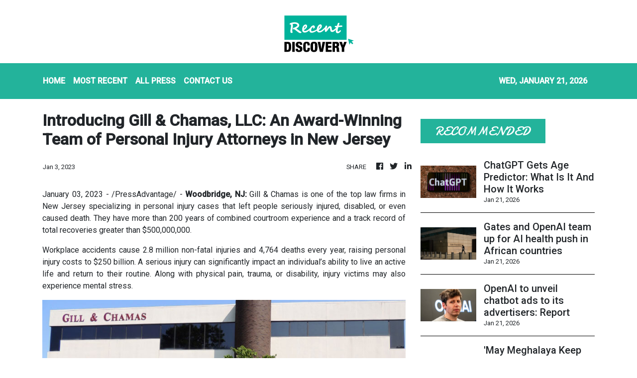

--- FILE ---
content_type: text/html; charset=utf-8
request_url: https://us-central1-vertical-news-network.cloudfunctions.net/get/fetch-include-rss
body_size: 23313
content:
[
  {
    "id": 112310882,
    "title": "'A New Beginning': TTV Dhinakaran's AMMK Rejoins NDA Ahead Of Assembly Elections In Tamil Nadu",
    "summary": "TTV Dhinakaran announced AMMK's return to the NDA, aiming to defeat DMK in Tamil Nadu ahead of the 2026 polls.",
    "slug": "a-new-beginning-ttv-dhinakarans-ammk-rejoins-nda-ahead-of-assembly-elections-in-tamil-nadu",
    "link": "https://www.news18.com/india/ttv-dhinakaran-ammk-rejoins-nda-tamil-nadu-assembly-election-2026-ws-l-9845735.html",
    "date_published": "2026-01-21T05:58:00.000Z",
    "images": "https://images.news18.com/ibnlive/uploads/2026/01/MixCollage-21-Jan-2026-11-18-AM-9294-2026-01-25bc2927635b9e06fd52c6178af8501e-3x2.jpg",
    "categories": "3492,4637,1005,1432,1436,2688,3484,3493,3552,3563,3566,4645,4654,4671,4728,4743,4751,4752,4758,4771,4772,4779,4780,4794,4795,4796,4797",
    "img_id": "0",
    "caption": "",
    "country": "India",
    "source_type": "rss",
    "source": "News18"
  },
  {
    "id": 112310881,
    "title": "'Manipulated My Son': In HC, Sunjay Kapur's Mother Accuses Daughter-In-Law Priya Of 'Trust Fraud'",
    "summary": "In her petition, the 80-year-old has questioned the legality of the “Rani Kapur Family Trust”, alleging that it was created through manipulation and conspiracy",
    "slug": "manipulated-my-son-in-hc-sunjay-kapurs-mother-accuses-daughterinlaw-priya-of-trust-fraud",
    "link": "https://www.news18.com/india/manipulated-my-son-in-hc-sunjay-kapurs-mother-accuses-daughter-in-law-priya-of-trust-fraud-ws-kl-9845885.html",
    "date_published": "2026-01-21T05:57:59.000Z",
    "images": "https://images.news18.com/ibnlive/uploads/2025/07/Rani-Kapur-2025-07-c0b391468794370d190b34da7ec2da75-3x2.png",
    "categories": "3492,4637,1005,1432,1436,2688,3484,3493,3552,3563,3566,4645,4654,4671,4728,4743,4751,4752,4758,4771,4772,4779,4780,4794,4795,4796,4797",
    "img_id": "0",
    "caption": "",
    "country": "India",
    "source_type": "rss",
    "source": "News18"
  },
  {
    "id": 112310883,
    "title": "Unidentified Youths Brandish Swords, Abuse Residents In Mumbai Day After NMMC Results | Video",
    "summary": "After NMMC results, youths with swords caused chaos in Ishwar Nagar and Sadhguru Nagar.",
    "slug": "unidentified-youths-brandish-swords-abuse-residents-in-mumbai-day-after-nmmc-results-video",
    "link": "https://www.news18.com/india/unidentified-youths-brandish-swords-abuse-residents-in-mumbai-day-after-nmmc-results-video-ws-l-9845873.html",
    "date_published": "2026-01-21T05:48:51.000Z",
    "images": "https://images.news18.com/ibnlive/uploads/2026/01/Untitled-design-3-2026-01-ef6a56ea7346fc22b286947b7c3e8835-3x2.png",
    "categories": "3492,4637,1005,1432,1436,2688,3484,3493,3552,3563,3566,4645,4654,4671,4728,4743,4751,4752,4758,4771,4772,4779,4780,4794,4795,4796,4797",
    "img_id": "0",
    "caption": "",
    "country": "India",
    "source_type": "rss",
    "source": "News18"
  },
  {
    "id": 112310884,
    "title": "CJM Transferred Weeks After Ordering FIR Against UP Super Cop Anuj Chaudhary Over Sambhal Violence",
    "summary": "On January 9, CJM Vibhanshu Sudhir had ordered an FIR against Anuj Chaudhary and 20 other policemen, following a complaint over firing in Sambhal in November 2024.",
    "slug": "cjm-transferred-weeks-after-ordering-fir-against-up-super-cop-anuj-chaudhary-over-sambhal-violence",
    "link": "https://www.news18.com/india/cjm-transferred-weeks-after-ordering-fir-against-up-super-cop-anuj-chaudhary-over-sambhal-violence-ws-bl-9845616.html",
    "date_published": "2026-01-21T05:36:23.000Z",
    "images": "https://images.news18.com/ibnlive/uploads/2026/01/anuj-chaudhary-2026-01-81697b136e02a728d6d6ffeb8d52852a-3x2.png",
    "categories": "3492,4637,1005,1432,1436,2688,3484,3493,3552,3563,3566,4645,4654,4671,4728,4743,4751,4752,4758,4771,4772,4779,4780,4794,4795,4796,4797",
    "img_id": "0",
    "caption": "",
    "country": "India",
    "source_type": "rss",
    "source": "News18"
  },
  {
    "id": 112310885,
    "title": "100 Dogs Poisoned To Death Near Hyderabad Days After Over 500 Canines Killed Across Telangana",
    "summary": "According to the reports, the police suspect that the killings have been carried out by professionals at the behest of the village sarpanch and his aides.",
    "slug": "100-dogs-poisoned-to-death-near-hyderabad-days-after-over-500-canines-killed-across-telangana",
    "link": "https://www.news18.com/cities/hyderabad-news/100-dogs-poisoned-to-death-near-hyderabad-days-after-over-500-canines-killed-across-telangana-9845736.html",
    "date_published": "2026-01-21T05:31:42.000Z",
    "images": "https://images.news18.com/ibnlive/uploads/2025/08/image-2025-08-49e29eb838a44f57cbdc5619cc47c197-3x2.jpg",
    "categories": "3492,4637,1005,1432,1436,2688,3484,3493,3552,3563,3566,4645,4654,4671,4728,4743,4751,4752,4758,4771,4772,4779,4780,4794,4795,4796,4797",
    "img_id": "0",
    "caption": "",
    "country": "India",
    "source_type": "rss",
    "source": "News18"
  },
  {
    "id": 112310886,
    "title": "Bengaluru Shivers As Severe Cold, Dry Weather Grips State, IMD Issues Warning",
    "summary": "The IMD has issued a weather warning for Karnataka as extreme cold and dry conditions prevail across the state including Bengaluru.",
    "slug": "bengaluru-shivers-as-severe-cold-dry-weather-grips-state-imd-issues-warning",
    "link": "https://www.news18.com/photogallery/india/bengaluru-shivers-as-severe-cold-dry-weather-grips-state-imd-issues-warning-skn-ws-l-9845719.html",
    "date_published": "2026-01-21T05:31:31.000Z",
    "images": "https://images.news18.com/ibnlive/uploads/2026/01/Misty-Mornings-2026-01-ad5bd382c7f343947720667cc5890b33-3x2.jpg",
    "categories": "3492,4637,1005,1432,1436,2688,3484,3493,3552,3563,3566,4645,4654,4671,4728,4743,4751,4752,4758,4771,4772,4779,4780,4794,4795,4796,4797",
    "img_id": "0",
    "caption": "",
    "country": "India",
    "source_type": "rss",
    "source": "News18"
  },
  {
    "id": 112310887,
    "title": "Modi Govt Asks States To Set Up AI Task Forces In Police, 70% Personnel To Be Trained | Exclusive",
    "summary": "The MHA will develop a comprehensive framework to leverage AI for intelligence gathering, real-time threat detection, and rapid analysis of crime patterns and security risks.",
    "slug": "modi-govt-asks-states-to-set-up-ai-task-forces-in-police-70-personnel-to-be-trained-exclusive",
    "link": "https://www.news18.com/india/modi-govt-asks-states-to-set-up-ai-task-forces-in-police-70-personnel-to-be-trained-exclusive-ws-el-9845760.html",
    "date_published": "2026-01-21T05:18:26.000Z",
    "images": "https://images.news18.com/ibnlive/uploads/2026/01/image-2026-01-6d6271ff29a8f456e32b0a9917a63ce3-3x2.jpg",
    "categories": "3492,4637,1005,1432,1436,2688,3484,3493,3552,3563,3566,4645,4654,4671,4728,4743,4751,4752,4758,4771,4772,4779,4780,4794,4795,4796,4797",
    "img_id": "0",
    "caption": "",
    "country": "India",
    "source_type": "rss",
    "source": "News18"
  },
  {
    "id": 112311804,
    "title": "Rapido FY25 revenue jumps 44% to Rs 934 crore, loss narrows 30% to Rs 258 crore ",
    "summary": "Bengaluru-based Rapido's net loss for FY25 came in at Rs 258 crore, down 30% from the year ended March 2024. This was mainly on a marked improvement in operating leverage, with its Ebitda losses (or operating losses) coming down to Rs 104 crore against Rs 409 crore in FY24.",
    "slug": "rapido-fy25-revenue-jumps-44-to-rs-934-crore-loss-narrows-30-to-rs-258-crore-",
    "link": "https://economictimes.indiatimes.com/tech/startups/rapido-fy25-revenue-jumps-44-to-rs-934-crore-loss-narrows-30-to-rs-258-crore/articleshow/126933160.cms",
    "date_published": "2026-01-21T05:15:36.000Z",
    "images": "https://img.etimg.com/photo/msid-126933160,imgsize-369466.cms",
    "categories": "3492,4637,1005,1432,1436,2688,3484,3493,3552,3563,3566,4645,4654,4671,4728,4743,4751,4752,4758,4771,4772,4779,4780,4794,4795,4796,4797",
    "img_id": "0",
    "caption": "",
    "country": "India",
    "source_type": "rss",
    "source": "Economic Times"
  },
  {
    "id": 112310879,
    "title": "Elon Musk Claims ChatGPT ‘Persuaded’ Man To Carry Out ‘Murder-Suicide’—'This Is Diabolical’",
    "summary": "Elon Musk also referenced his own legal battle with OpenAI and CEO Sam Altman, saying, \"Can’t wait to start the trial.\"",
    "slug": "elon-musk-claims-chatgpt-persuaded-man-to-carry-out-murdersuicidethis-is-diabolical",
    "link": "https://www.news18.com/viral/elon-musk-calls-chatgpt-diabolical-after-murder-suicide-lawsuit-against-openai-aa-ws-l-9845686.html",
    "date_published": "2026-01-21T05:12:03.000Z",
    "images": "https://images.news18.com/ibnlive/uploads/2025/09/Created-in-1931-this-choker-featured-platinum-rubies-diamonds-and-elegant-pearls-2025-09-08T180547.174-2025-09-afc8c7fde760b39a9f6202d4a8775126-3x2.png",
    "categories": "3492,4637,1005,1432,1436,2688,3484,3493,3552,3563,3566,4645,4654,4671,4728,4743,4751,4752,4758,4771,4772,4779,4780,4794,4795,4796,4797",
    "img_id": "0",
    "caption": "",
    "country": "India",
    "source_type": "rss",
    "source": "News18"
  },
  {
    "id": 112310878,
    "title": "ChatGPT Gets Age Predictor: What Is It And How It Works",
    "summary": "OpenAI is aware about under-age users on ChatGPT and it is building a system to predict their age or let them verify it.",
    "slug": "chatgpt-gets-age-predictor-what-is-it-and-how-it-works",
    "link": "https://www.news18.com/tech/chatgpt-gets-age-predictor-what-is-it-and-how-it-works-9845682.html",
    "date_published": "2026-01-21T05:11:56.000Z",
    "images": "https://images.news18.com/ibnlive/uploads/2025/12/image-1600x900-4-2025-12-cf37f894f28c7484b9ead7222f04b886-3x2.png",
    "categories": "3492,4637,1005,1432,1436,2688,3484,3493,3552,3563,3566,4645,4654,4671,4728,4743,4751,4752,4758,4771,4772,4779,4780,4794,4795,4796,4797",
    "img_id": "0",
    "caption": "",
    "country": "India",
    "source_type": "rss",
    "source": "News18"
  },
  {
    "id": 112311805,
    "title": "Gates and OpenAI team up for AI health push in African countries ",
    "summary": "The partnership, called Horizon1000, plans to work with ‌African leaders ‌to work out how best to use the technology, starting ‌with Rwanda.",
    "slug": "gates-and-openai-team-up-for-ai-health-push-in-african-countries-",
    "link": "https://economictimes.indiatimes.com/tech/artificial-intelligence/gates-and-openai-team-up-for-ai-health-push-in-african-countries/articleshow/126931747.cms",
    "date_published": "2026-01-21T05:06:10.000Z",
    "images": "https://img.etimg.com/photo/msid-126931747,imgsize-124688.cms",
    "categories": "3492,4637,1005,1432,1436,2688,3484,3493,3552,3563,3566,4645,4654,4671,4728,4743,4751,4752,4758,4771,4772,4779,4780,4794,4795,4796,4797",
    "img_id": "0",
    "caption": "",
    "country": "India",
    "source_type": "rss",
    "source": "Economic Times"
  },
  {
    "id": 112311806,
    "title": "OpenAI to unveil chatbot ads to its advertisers: Report ",
    "summary": "OpenAI is asking that to a small pool of advertisers for less than $1 ‌million in ‌spending commitments each over a several week trial period, with ‌ads launching in early February, the report said.",
    "slug": "openai-to-unveil-chatbot-ads-to-its-advertisers-report-",
    "link": "https://economictimes.indiatimes.com/tech/artificial-intelligence/openai-to-unveil-chatbot-ads-to-its-advertisers-report/articleshow/126921194.cms",
    "date_published": "2026-01-21T05:01:14.000Z",
    "images": "https://img.etimg.com/photo/msid-126921194,imgsize-47682.cms",
    "categories": "3492,4637,1005,1432,1436,2688,3484,3493,3552,3563,3566,4645,4654,4671,4728,4743,4751,4752,4758,4771,4772,4779,4780,4794,4795,4796,4797",
    "img_id": "0",
    "caption": "",
    "country": "India",
    "source_type": "rss",
    "source": "Economic Times"
  },
  {
    "id": 112310888,
    "title": "'May Meghalaya Keep Scaling New Heights': PM Modi Extends Greetings On Statehood Day",
    "summary": "Prime Minister Narendra Modi sent his best wishes to the people of Meghalaya on their 54th Statehood Day.",
    "slug": "may-meghalaya-keep-scaling-new-heights-pm-modi-extends-greetings-on-statehood-day",
    "link": "https://www.news18.com/india/may-meghalaya-keep-scaling-new-heights-pm-modi-extends-greetings-on-statehood-day-ws-l-9845673.html",
    "date_published": "2026-01-21T04:49:30.000Z",
    "images": "https://images.news18.com/ibnlive/uploads/2026/01/pm-modi-guj-7-2026-01-cfb58f50156a373ad47a0e0bc241ea6b-3x2.jpg",
    "categories": "3492,4637,1005,1432,1436,2688,3484,3493,3552,3563,3566,4645,4654,4671,4728,4743,4751,4752,4758,4771,4772,4779,4780,4794,4795,4796,4797",
    "img_id": "0",
    "caption": "",
    "country": "India",
    "source_type": "rss",
    "source": "News18"
  },
  {
    "id": 112310880,
    "title": "Realme P4 Power 5G India Launch Date Announced: Comes With 10,001mAh Battery",
    "summary": "Realme P4 Power 5G is launching in India this month as well and the company has offered more insights about it.",
    "slug": "realme-p4-power-5g-india-launch-date-announced-comes-with-10001mah-battery",
    "link": "https://www.news18.com/tech/realme-p4-power-5g-india-launch-date-announced-comes-with-10001mah-battery-9845348.html",
    "date_published": "2026-01-21T04:44:49.000Z",
    "images": "https://images.news18.com/ibnlive/uploads/2026/01/Realme-P4-Power-5G-India-launch-date-2026-01-05d879fb5a35c687ef466bb9eb69db8d-3x2.jpg",
    "categories": "3492,4637,1005,1432,1436,2688,3484,3493,3552,3563,3566,4645,4654,4671,4728,4743,4751,4752,4758,4771,4772,4779,4780,4794,4795,4796,4797",
    "img_id": "0",
    "caption": "",
    "country": "India",
    "source_type": "rss",
    "source": "News18"
  },
  {
    "id": 112310889,
    "title": "Major Train Accident Averted Near Jaipur After Iron Rods, Metal Angles Found On Railway Track",
    "summary": "A major accident was averted near Jaipur when iron rods were found on the Maharajas' Express track. The loco pilot stopped the train in time. Investigation is underway.",
    "slug": "major-train-accident-averted-near-jaipur-after-iron-rods-metal-angles-found-on-railway-track",
    "link": "https://www.news18.com/india/train-accident-averted-rajasthan-jaipur-maharajas-express-train-iron-rods-found-on-railway-track-ws-l-9845634.html",
    "date_published": "2026-01-21T04:43:32.000Z",
    "images": "https://images.news18.com/ibnlive/uploads/2026/01/MixCollage-21-Jan-2026-10-07-AM-4195-2026-01-21ef1969682501122ce198412d18ef5e-3x2.jpg",
    "categories": "3492,4637,1005,1432,1436,2688,3484,3493,3552,3563,3566,4645,4654,4671,4728,4743,4751,4752,4758,4771,4772,4779,4780,4794,4795,4796,4797",
    "img_id": "0",
    "caption": "",
    "country": "India",
    "source_type": "rss",
    "source": "News18"
  },
  {
    "id": 112310890,
    "title": "Russian Man, Who Killed Two Women Named Elena In Goa, Says His Mother Shared Their Name",
    "summary": "Alexei Leonov was arrested in Goa for murdering two Russian women, Elena Kasthanova and Elena Vaneeva.",
    "slug": "russian-man-who-killed-two-women-named-elena-in-goa-says-his-mother-shared-their-name",
    "link": "https://www.news18.com/india/russian-man-who-killed-two-women-named-elena-in-goa-says-his-mother-shared-their-name-ws-l-9845584.html",
    "date_published": "2026-01-21T04:33:45.000Z",
    "images": "https://images.news18.com/ibnlive/uploads/2025/06/Untitled-design-2025-06-02T231146.179-2025-06-999dc0e96263f066362f881240743ec9-3x2.jpg",
    "categories": "3492,4637,1005,1432,1436,2688,3484,3493,3552,3563,3566,4645,4654,4671,4728,4743,4751,4752,4758,4771,4772,4779,4780,4794,4795,4796,4797",
    "img_id": "0",
    "caption": "",
    "country": "India",
    "source_type": "rss",
    "source": "News18"
  },
  {
    "id": 112310891,
    "title": "Sanatan Dharma Row: HC Quashes FIR Against BJP Leader, Calls Udhayanidhi's Remark 'Hate Speech'",
    "summary": "The court expressed concern that legal action was initiated against those reacting to the speech, while no case had been registered against the person who made the remarks.",
    "slug": "sanatan-dharma-row-hc-quashes-fir-against-bjp-leader-calls-udhayanidhis-remark-hate-speech",
    "link": "https://www.news18.com/india/sanatan-dharma-row-hc-quashes-fir-against-bjp-leader-calls-udhayanidhis-remark-hate-speech-9845635.html",
    "date_published": "2026-01-21T04:30:18.000Z",
    "images": "https://images.news18.com/ibnlive/uploads/2026/01/Untitled-design-2026-01-21T095929.187-2026-01-bd0367f2e2e4cba80fc24709446d909b-3x2.jpg",
    "categories": "3492,4637,1005,1432,1436,2688,3484,3493,3552,3563,3566,4645,4654,4671,4728,4743,4751,4752,4758,4771,4772,4779,4780,4794,4795,4796,4797",
    "img_id": "0",
    "caption": "",
    "country": "India",
    "source_type": "rss",
    "source": "News18"
  },
  {
    "id": 112299104,
    "title": "Bangladesh Left Out Of Election Commission's Global Conference In Delhi Amid Security Concerns",
    "summary": "Bangladesh was not invited to the India International Conference on Democracy and Election Management due to political instability, while Sri Lanka and Nepal will participate.",
    "slug": "bangladesh-left-out-of-election-commissions-global-conference-in-delhi-amid-security-concerns",
    "link": "https://www.news18.com/india/bangladesh-not-invited-to-eci-global-conference-security-concerns-political-instability-iicdem-2026-ws-l-9845578.html",
    "date_published": "2026-01-21T04:14:15.000Z",
    "images": "https://images.news18.com/ibnlive/uploads/2026/01/MixCollage-21-Jan-2026-09-42-AM-8663-2026-01-d64f00cb82baeaf4749502c458f25cc4-3x2.jpg",
    "categories": "3492,4637,1005,1432,1436,2688,3484,3493,3552,3563,3566,4645,4654,4671,4728,4743,4751,4752,4758,4771,4772,4779,4780,4794,4795,4796,4797",
    "img_id": "0",
    "caption": "",
    "country": "India",
    "source_type": "rss",
    "source": "News18"
  },
  {
    "id": 112299105,
    "title": "‘Don’t Politicise’: Udupi Official Clarifies Saffron Flag Display After Congress Seeks Action",
    "summary": "The clarification came after the Udupi District Congress Committee sought disciplinary action against the district commissioner.",
    "slug": "dont-politicise-udupi-official-clarifies-saffron-flag-display-after-congress-seeks-action",
    "link": "https://www.news18.com/india/dont-politicise-udupi-official-clarifies-saffron-flag-display-after-congress-seeks-action-9845585.html",
    "date_published": "2026-01-21T04:02:06.000Z",
    "images": "https://images.news18.com/ibnlive/uploads/2026/01/Untitled-design-2026-01-21T092732.045-2026-01-513d8f021fd72b74ad905ea9b182b108-3x2.jpg",
    "categories": "3492,4637,1005,1432,1436,2688,3484,3493,3552,3563,3566,4645,4654,4671,4728,4743,4751,4752,4758,4771,4772,4779,4780,4794,4795,4796,4797",
    "img_id": "0",
    "caption": "",
    "country": "India",
    "source_type": "rss",
    "source": "News18"
  },
  {
    "id": 112300470,
    "title": "Philippines to restore access to Grok after developer commits to safety fixes ",
    "summary": "The move ⁠to block came as governments and regulators from Europe to Asia cracked down on sexually explicit content generated by Grok on the social media platform X, launching probes, imposing bans and demanding safeguards.",
    "slug": "philippines-to-restore-access-to-grok-after-developer-commits-to-safety-fixes-",
    "link": "https://economictimes.indiatimes.com/tech/technology/philippines-to-restore-access-to-grok-after-developer-commits-to-safety-fixes/articleshow/126922546.cms",
    "date_published": "2026-01-21T03:54:27.000Z",
    "images": "https://img.etimg.com/photo/msid-126922546,imgsize-14500.cms",
    "categories": "3492,4637,1005,1432,1436,2688,3484,3493,3552,3563,3566,4645,4654,4671,4728,4743,4751,4752,4758,4771,4772,4779,4780,4794,4795,4796,4797",
    "img_id": "0",
    "caption": "",
    "country": "India",
    "source_type": "rss",
    "source": "Economic Times"
  },
  {
    "id": 112299106,
    "title": "‘Trusted Partner With Stable Policies’: Vaishnaw Says World Looks To India As Key Global Player",
    "summary": "Vaishnaw said India’s progress under Prime Minister Narendra Modi has become a major point of discussion among global leaders and policymakers in Switzerland.",
    "slug": "trusted-partner-with-stable-policies-vaishnaw-says-world-looks-to-india-as-key-global-player",
    "link": "https://www.news18.com/india/trusted-partner-with-stable-policies-vaishnaw-says-world-looks-to-india-as-key-global-player-ws-l-9845577.html",
    "date_published": "2026-01-21T03:52:26.000Z",
    "images": "https://images.news18.com/ibnlive/uploads/2025/03/Ashwini-Vaishnaw-2025-03-678d2f80dc44952217f84a283889363c-3x2.jpg",
    "categories": "3492,4637,1005,1432,1436,2688,3484,3493,3552,3563,3566,4645,4654,4671,4728,4743,4751,4752,4758,4771,4772,4779,4780,4794,4795,4796,4797",
    "img_id": "0",
    "caption": "",
    "country": "India",
    "source_type": "rss",
    "source": "News18"
  },
  {
    "id": 112299101,
    "title": "Samsung’s Bixby With Perplexity AI Is Rolling Out In Beta With One UI 8.5 Update: What It Offers",
    "summary": "Samsung is not giving up on Bixby and the new assistant will be getting an AI boost courtesy Perplexity.",
    "slug": "samsungs-bixby-with-perplexity-ai-is-rolling-out-in-beta-with-one-ui-85-update-what-it-offers",
    "link": "https://www.news18.com/tech/samsungs-bixby-with-perplexity-ai-is-rolling-out-in-beta-with-one-ui-8-5-update-what-it-offers-9845347.html",
    "date_published": "2026-01-21T03:44:48.000Z",
    "images": "https://images.news18.com/ibnlive/uploads/2025/08/samsung-2025-08-751be6e8fd4edadddb6a0b0c6bfe4569-3x2.jpg",
    "categories": "3492,4637,1005,1432,1436,2688,3484,3493,3552,3563,3566,4645,4654,4671,4728,4743,4751,4752,4758,4771,4772,4779,4780,4794,4795,4796,4797",
    "img_id": "0",
    "caption": "",
    "country": "India",
    "source_type": "rss",
    "source": "News18"
  },
  {
    "id": 112299107,
    "title": "UP Secures Rs 9,750 Crore MoUs At Davos 2026 In Mega Boost To Clean Energy, AI, Defence",
    "summary": "Uttar Pradesh, led by Suresh Kumar Khanna, secured Rs 9,750 crore MoUs at Davos 2026 with SAEL Industries, Sify Technologies, and Yeoman.",
    "slug": "up-secures-rs-9750-crore-mous-at-davos-2026-in-mega-boost-to-clean-energy-ai-defence",
    "link": "https://www.news18.com/india/up-secures-rs-9750-crore-mous-at-davos-2026-in-mega-boost-to-clean-energy-ai-defence-ws-l-9845540.html",
    "date_published": "2026-01-21T03:43:05.000Z",
    "images": "https://images.news18.com/ibnlive/uploads/2026/01/Untitled-design-2-2026-01-d0fde0cc8ebedff7541a75e70d890954-3x2.png",
    "categories": "3492,4637,1005,1432,1436,2688,3484,3493,3552,3563,3566,4645,4654,4671,4728,4743,4751,4752,4758,4771,4772,4779,4780,4794,4795,4796,4797",
    "img_id": "0",
    "caption": "",
    "country": "India",
    "source_type": "rss",
    "source": "News18"
  },
  {
    "id": 112299108,
    "title": "Kerala Lottery Result Today 21-01-2026: Dhanalekshmi DL-36 Winning Numbers Live",
    "summary": "Kerala Lottery Dhanalekshmi DL 36 results for January 21, 2026, are out. Check live winning numbers, prize details, and claim process updates here.",
    "slug": "kerala-lottery-result-today-21012026-dhanalekshmi-dl36-winning-numbers-live",
    "link": "https://www.news18.com/india/kerala-lottery-result-today-dhanalekshmi-dl36-21-01-2026-aa-ws-e-9843326.html",
    "date_published": "2026-01-21T03:30:45.000Z",
    "images": "https://images.news18.com/ibnlive/uploads/2026/01/image-2026-01-7b6cf61d0054dbfda6279f40ae693138-3x2.jpg",
    "categories": "3492,4637,1005,1432,1436,2688,3484,3493,3552,3563,3566,4645,4654,4671,4728,4743,4751,4752,4758,4771,4772,4779,4780,4794,4795,4796,4797",
    "img_id": "0",
    "caption": "",
    "country": "India",
    "source_type": "rss",
    "source": "News18"
  },
  {
    "id": 112300471,
    "title": "OpenAI unveils plan to keep data-center energy costs in check ",
    "summary": "Stargate is a $500 billion, multi-year initiative to build AI data ‌centers for ‌training and inference, backed by major investors including Oracle. U.S. ‌President Donald Trump supported the initiative when it was first announced in January 2025.",
    "slug": "openai-unveils-plan-to-keep-datacenter-energy-costs-in-check-",
    "link": "https://economictimes.indiatimes.com/tech/artificial-intelligence/openai-unveils-plan-to-keep-data-center-energy-costs-in-check/articleshow/126919029.cms",
    "date_published": "2026-01-21T03:28:23.000Z",
    "images": "https://img.etimg.com/photo/msid-126919029,imgsize-1037964.cms",
    "categories": "3492,4637,1005,1432,1436,2688,3484,3493,3552,3563,3566,4645,4654,4671,4728,4743,4751,4752,4758,4771,4772,4779,4780,4794,4795,4796,4797",
    "img_id": "0",
    "caption": "",
    "country": "India",
    "source_type": "rss",
    "source": "Economic Times"
  },
  {
    "id": 112299109,
    "title": "Questioned Over 40 Death Claims, LIC Officer Set Ablaze By Colleague In Madurai",
    "summary": "Police arrested D Ram for murdering A Kalyani Nambi in the LIC office, staging it as a fire accident. Evidence and confession revealed a dispute over pending death claim files.",
    "slug": "questioned-over-40-death-claims-lic-officer-set-ablaze-by-colleague-in-madurai",
    "link": "https://www.news18.com/india/madurai-lic-officer-set-ablaze-by-colleague-over-pending-death-claims-probe-reveals-murder-ws-l-9845508.html",
    "date_published": "2026-01-21T03:27:45.000Z",
    "images": "https://images.news18.com/ibnlive/uploads/2026/01/crime-2026-01-8c3008bd17ba5b181f5c78d53ec8942e-3x2.jpg",
    "categories": "3492,4637,1005,1432,1436,2688,3484,3493,3552,3563,3566,4645,4654,4671,4728,4743,4751,4752,4758,4771,4772,4779,4780,4794,4795,4796,4797",
    "img_id": "0",
    "caption": "",
    "country": "India",
    "source_type": "rss",
    "source": "News18"
  },
  {
    "id": 112300472,
    "title": "Mubadala targets opportunities in AI and robotics, CEO says ",
    "summary": "The $330 billion fund ‌has been expanding its technology portfolio in recent years, with stakes in companies spanning semiconductors, data centres and AI infrastructure.",
    "slug": "mubadala-targets-opportunities-in-ai-and-robotics-ceo-says-",
    "link": "https://economictimes.indiatimes.com/tech/artificial-intelligence/mubadala-targets-opportunities-in-ai-and-robotics-ceo-says/articleshow/126915794.cms",
    "date_published": "2026-01-21T03:05:12.000Z",
    "images": "https://img.etimg.com/photo/msid-126915794,imgsize-98768.cms",
    "categories": "3492,4637,1005,1432,1436,2688,3484,3493,3552,3563,3566,4645,4654,4671,4728,4743,4751,4752,4758,4771,4772,4779,4780,4794,4795,4796,4797",
    "img_id": "0",
    "caption": "",
    "country": "India",
    "source_type": "rss",
    "source": "Economic Times"
  },
  {
    "id": 112299110,
    "title": "'Not Reform But Political Insecurity': Karnataka BJP Slams Congress Govt Over Ballot Paper Move",
    "summary": "BJP leader R Ashoka said abandoning electronic voting machines (EVMs) exposed the Congress’s fear of electoral defeat.",
    "slug": "not-reform-but-political-insecurity-karnataka-bjp-slams-congress-govt-over-ballot-paper-move",
    "link": "https://www.news18.com/india/not-reform-but-political-insecurity-karnataka-bjp-slams-congress-govt-over-ballot-paper-move-9845499.html",
    "date_published": "2026-01-21T03:03:40.000Z",
    "images": "https://images.news18.com/ibnlive/uploads/2025/09/Senior-BJP-leader-and-Leader-of-the-Opposition-in-the-Karnataka-Assembly-R-Ashoka-2025-09-90f81d16673ee920f4d31dafff379ea2-3x2.jpg",
    "categories": "3492,4637,1005,1432,1436,2688,3484,3493,3552,3563,3566,4645,4654,4671,4728,4743,4751,4752,4758,4771,4772,4779,4780,4794,4795,4796,4797",
    "img_id": "0",
    "caption": "",
    "country": "India",
    "source_type": "rss",
    "source": "News18"
  },
  {
    "id": 112299111,
    "title": "India’s First Vande Bharat Sleeper Fully Booked Within Hours Of Ticket Sale — Check Launch Date, Route & Timings",
    "summary": "India’s first Vande Bharat Sleeper Train connects Howrah Junction in West Bengal with Kamakhya Junction (Guwahati) in Assam.",
    "slug": "indias-first-vande-bharat-sleeper-fully-booked-within-hours-of-ticket-sale-check-launch-date-route-timings",
    "link": "https://www.news18.com/photogallery/auto/indias-first-vande-bharat-sleeper-fully-booked-within-hours-of-ticket-sale-aa-ws-l-9845436.html",
    "date_published": "2026-01-21T02:57:29.000Z",
    "images": "https://images.news18.com/ibnlive/uploads/2026/01/Untitled-design-2026-01-21T082532.000-2026-01-4ca54413a2f9b99403b81ba96464afa8-3x2.jpg",
    "categories": "3492,4637,1005,1432,1436,2688,3484,3493,3552,3563,3566,4645,4654,4671,4728,4743,4751,4752,4758,4771,4772,4779,4780,4794,4795,4796,4797",
    "img_id": "0",
    "caption": "",
    "country": "India",
    "source_type": "rss",
    "source": "News18"
  },
  {
    "id": 112300473,
    "title": "AI benefits must be distributed evenly to avoid it becoming a bubble: Nadella ",
    "summary": "Speaking at a session at Davos during the World Economic Forum Annual Meeting, Nadella said it will be a \"tell-tale\" sign of a bubble if all the AI talk focused only on the supply side or the technology companies.",
    "slug": "ai-benefits-must-be-distributed-evenly-to-avoid-it-becoming-a-bubble-nadella-",
    "link": "https://economictimes.indiatimes.com/tech/artificial-intelligence/ai-benefits-must-be-distributed-evenly-to-avoid-it-becoming-a-bubble-nadella/articleshow/126914460.cms",
    "date_published": "2026-01-21T02:56:37.000Z",
    "images": "https://img.etimg.com/photo/msid-126914460,imgsize-71974.cms",
    "categories": "3492,4637,1005,1432,1436,2688,3484,3493,3552,3563,3566,4645,4654,4671,4728,4743,4751,4752,4758,4771,4772,4779,4780,4794,4795,4796,4797",
    "img_id": "0",
    "caption": "",
    "country": "India",
    "source_type": "rss",
    "source": "Economic Times"
  },
  {
    "id": 112299102,
    "title": "Vivo X200T India Launch Date And Specs Confirmed: What We Know",
    "summary": "Vivo X200T is launching in India this month itself and the company has shared more details about the device.",
    "slug": "vivo-x200t-india-launch-date-and-specs-confirmed-what-we-know",
    "link": "https://www.news18.com/tech/vivo-x200t-india-launch-date-and-specs-confirmed-what-we-know-9845346.html",
    "date_published": "2026-01-21T02:56:17.000Z",
    "images": "https://images.news18.com/ibnlive/uploads/2026/01/Vivo-X200T-India-launch-specs-and-more-2026-01-0a220c0417df463494b898709c49bf32-3x2.jpg",
    "categories": "3492,4637,1005,1432,1436,2688,3484,3493,3552,3563,3566,4645,4654,4671,4728,4743,4751,4752,4758,4771,4772,4779,4780,4794,4795,4796,4797",
    "img_id": "0",
    "caption": "",
    "country": "India",
    "source_type": "rss",
    "source": "News18"
  },
  {
    "id": 112300474,
    "title": "Wipro CEO sees growing demand for IT services from AI ",
    "summary": "As budget constraints loosen, Wipro is bidding for several small AI deals alongside large- and ‌mega-deals, Pallia said on the sidelines of the World Economic Forum's annual meeting in Davos, Switzerland, without providing details. \"We'll go after both (small and large deals) because different clients, different industries, and different markets are at different maturity stages,\" he told ​the Reuters Global Markets Forum.",
    "slug": "wipro-ceo-sees-growing-demand-for-it-services-from-ai-",
    "link": "https://economictimes.indiatimes.com/tech/information-tech/wipro-ceo-sees-growing-demand-for-it-services-from-ai/articleshow/126914110.cms",
    "date_published": "2026-01-21T02:52:43.000Z",
    "images": "https://img.etimg.com/photo/msid-126914110,imgsize-120864.cms",
    "categories": "3492,4637,1005,1432,1436,2688,3484,3493,3552,3563,3566,4645,4654,4671,4728,4743,4751,4752,4758,4771,4772,4779,4780,4794,4795,4796,4797",
    "img_id": "0",
    "caption": "",
    "country": "India",
    "source_type": "rss",
    "source": "Economic Times"
  },
  {
    "id": 112300475,
    "title": "Brazil gives Musk's xAI 30 days to tackle fake sexualised content from Grok ",
    "summary": "The Brazilian ‌consumer protection agency Senacon, data protection authority ANPD and the Office of Federal Prosecutors said they can take further administrative or judicial measures if X does not ​comply.",
    "slug": "brazil-gives-musks-xai-30-days-to-tackle-fake-sexualised-content-from-grok-",
    "link": "https://economictimes.indiatimes.com/tech/artificial-intelligence/brazil-gives-musks-xai-30-days-to-tackle-fake-sexualised-content-from-grok/articleshow/126913867.cms",
    "date_published": "2026-01-21T02:50:46.000Z",
    "images": "https://img.etimg.com/photo/msid-126913867,imgsize-33108.cms",
    "categories": "3492,4637,1005,1432,1436,2688,3484,3493,3552,3563,3566,4645,4654,4671,4728,4743,4751,4752,4758,4771,4772,4779,4780,4794,4795,4796,4797",
    "img_id": "0",
    "caption": "",
    "country": "India",
    "source_type": "rss",
    "source": "Economic Times"
  },
  {
    "id": 112299112,
    "title": "Sambhal CJM Transferred Among 14 Officers By Allahabad HC; Had Ordered FIR In 2024 Violence",
    "summary": "Allahabad High Court transferred 14 judicial officers; Vibhanshu Sudheer, CJM Sambhal, moves to Sultanpur, replaced by Aditya Singh.",
    "slug": "sambhal-cjm-transferred-among-14-officers-by-allahabad-hc-had-ordered-fir-in-2024-violence",
    "link": "https://www.news18.com/india/sambhal-cjm-transferred-among-14-officers-by-allahabad-hc-had-ordered-fir-in-2024-violence-ws-l-9845441.html",
    "date_published": "2026-01-21T02:49:36.000Z",
    "images": "https://images.news18.com/ibnlive/uploads/2025/06/Untitled-design-2025-06-08T235111.344-2025-06-b7ce478a35f8776cfa462bd55a986144-3x2.jpg",
    "categories": "3492,4637,1005,1432,1436,2688,3484,3493,3552,3563,3566,4645,4654,4671,4728,4743,4751,4752,4758,4771,4772,4779,4780,4794,4795,4796,4797",
    "img_id": "0",
    "caption": "",
    "country": "India",
    "source_type": "rss",
    "source": "News18"
  },
  {
    "id": 112300476,
    "title": "OpenAI rolls out age prediction on ChatGPT ",
    "summary": "OpenAI's ‌CEO of applications, Fidji Simo, had in December said that she expects \"adult mode\" to debut within ChatGPT in the first quarter of 2026, following chief executive Sam Altman's comments about allowing mature content for users ‍who verify their age.",
    "slug": "openai-rolls-out-age-prediction-on-chatgpt-",
    "link": "https://economictimes.indiatimes.com/tech/technology/openai-rolls-out-age-prediction-on-chatgpt/articleshow/126912994.cms",
    "date_published": "2026-01-21T02:43:55.000Z",
    "images": "https://img.etimg.com/photo/msid-126912994,imgsize-14664.cms",
    "categories": "3492,4637,1005,1432,1436,2688,3484,3493,3552,3563,3566,4645,4654,4671,4728,4743,4751,4752,4758,4771,4772,4779,4780,4794,4795,4796,4797",
    "img_id": "0",
    "caption": "",
    "country": "India",
    "source_type": "rss",
    "source": "Economic Times"
  },
  {
    "id": 112300477,
    "title": "FTC says it will appeal Meta antitrust decision ",
    "summary": "The FTC said it continues to allege that, for more than a decade, Meta Platforms Inc. has \"illegally maintained a monopoly\" in social networking through anticompetitive conduct \"by buying the significant competitive threats it identified in Instagram and WhatsApp.\"",
    "slug": "ftc-says-it-will-appeal-meta-antitrust-decision-",
    "link": "https://economictimes.indiatimes.com/tech/technology/ftc-says-it-will-appeal-meta-antitrust-decision/articleshow/126912631.cms",
    "date_published": "2026-01-21T02:42:09.000Z",
    "images": "https://img.etimg.com/photo/msid-126912631,imgsize-70006.cms",
    "categories": "3492,4637,1005,1432,1436,2688,3484,3493,3552,3563,3566,4645,4654,4671,4728,4743,4751,4752,4758,4771,4772,4779,4780,4794,4795,4796,4797",
    "img_id": "0",
    "caption": "",
    "country": "India",
    "source_type": "rss",
    "source": "Economic Times"
  },
  {
    "id": 112299116,
    "title": "NASA astronaut Sunita Williams retires after record-breaking space career",
    "summary": "A former Navy captain, Williams logged 608 days in space and holds the record for the most spacewalking time by a woman. NASA hailed her as a trailblazer.",
    "slug": "nasa-astronaut-sunita-williams-retires-after-recordbreaking-space-career",
    "link": "https://www.thehindubusinessline.com/news/science/nasa-astronaut-sunita-williams-retires-after-record-breaking-space-career/article70531928.ece",
    "date_published": "2026-01-21T02:32:01.000Z",
    "images": "https://bl-i.thgim.com/public/incoming/4dxov4/article70531930.ece/alternates/LANDSCAPE_1200/20260120401L.jpg",
    "categories": "3492,4637,1005,1432,1436,2688,3484,3493,3552,3563,3566,4645,4654,4671,4728,4743,4751,4752,4758,4771,4772,4779,4780,4794,4795,4796,4797",
    "img_id": "0",
    "caption": "",
    "country": "India",
    "source_type": "rss",
    "source": "The Hindu Business Line"
  },
  {
    "id": 112299103,
    "title": "Not Just ChatGPT Go: OpenAI Is Giving ChatGPT Plus Free For One Month",
    "summary": "ChatGPT Plus is the premium version from OpenAI that offers AI agents, Sora AI video model access and more.",
    "slug": "not-just-chatgpt-go-openai-is-giving-chatgpt-plus-free-for-one-month",
    "link": "https://www.news18.com/tech/not-just-chatgpt-go-openai-is-giving-chatgpt-plus-free-for-one-month-9845341.html",
    "date_published": "2026-01-21T02:10:44.000Z",
    "images": "https://images.news18.com/ibnlive/uploads/2025/08/ChatGPT-5-launch-how-it-compares-with-GPT-4-2025-08-6eefac535cfc8acc11a1f22da10302c2-3x2.jpg",
    "categories": "3492,4637,1005,1432,1436,2688,3484,3493,3552,3563,3566,4645,4654,4671,4728,4743,4751,4752,4758,4771,4772,4779,4780,4794,4795,4796,4797",
    "img_id": "0",
    "caption": "",
    "country": "India",
    "source_type": "rss",
    "source": "News18"
  },
  {
    "id": 112299113,
    "title": "Top 10 Iconic Republic Day Tableaux Through The Years",
    "summary": "As the 77th Republic Day approaches, here’s revisiting the iconic tableaus that have lit up the celebration across the years.",
    "slug": "top-10-iconic-republic-day-tableaux-through-the-years",
    "link": "https://www.news18.com/photogallery/india/top-10-iconic-republic-day-tableaux-through-the-years-ws-l-9844793.html",
    "date_published": "2026-01-21T01:45:46.000Z",
    "images": "https://images.news18.com/ibnlive/uploads/2026/01/Republic-Day-tableau-2026-01-29fd3d5c2e349094197fdaad40ebb82a-3x2.jpg",
    "categories": "3492,4637,1005,1432,1436,2688,3484,3493,3552,3563,3566,4645,4654,4671,4728,4743,4751,4752,4758,4771,4772,4779,4780,4794,4795,4796,4797",
    "img_id": "0",
    "caption": "",
    "country": "India",
    "source_type": "rss",
    "source": "News18"
  },
  {
    "id": 112300478,
    "title": "Emergent bags major funding; Sebi greenlights PhonePe IPO ",
    "summary": "Happy Wednesday! AI startup Emergent has raised fresh funding, tripling its valuation to around $300 million. This and more in today’s ETtech Morning Dispatch.",
    "slug": "emergent-bags-major-funding-sebi-greenlights-phonepe-ipo-",
    "link": "https://economictimes.indiatimes.com/tech/newsletters/morning-dispatch/emergent-bags-major-funding-sebi-greenlights-phonepe-ipo/articleshow/126902859.cms",
    "date_published": "2026-01-21T01:34:15.000Z",
    "images": "https://img.etimg.com/photo/msid-126902859,imgsize-1713776.cms",
    "categories": "3492,4637,1005,1432,1436,2688,3484,3493,3552,3563,3566,4645,4654,4671,4728,4743,4751,4752,4758,4771,4772,4779,4780,4794,4795,4796,4797",
    "img_id": "0",
    "caption": "",
    "country": "India",
    "source_type": "rss",
    "source": "Economic Times"
  },
  {
    "id": 112300479,
    "title": "Voice AI startup Bolna raises $6.3 million from General Catalyst, others ",
    "summary": "Voice AI startup Bolna has raised $6.3 million in a funding round led by Silicon Valley-based venture capital firm General Catalyst. The round also saw participation from Y Combinator, Blume Ventures, Orange Collective, Pioneer Fund, Transpose Capital, and Eight Capital, along with angel investors.",
    "slug": "voice-ai-startup-bolna-raises-63-million-from-general-catalyst-others-",
    "link": "https://economictimes.indiatimes.com/tech/funding/voice-ai-startup-bolna-raises-6-3-million-from-general-catalyst-others/articleshow/126838796.cms",
    "date_published": "2026-01-21T01:30:00.000Z",
    "images": "https://img.etimg.com/photo/msid-126838796,imgsize-373126.cms",
    "categories": "3492,4637,1005,1432,1436,2688,3484,3493,3552,3563,3566,4645,4654,4671,4728,4743,4751,4752,4758,4771,4772,4779,4780,4794,4795,4796,4797",
    "img_id": "0",
    "caption": "",
    "country": "India",
    "source_type": "rss",
    "source": "Economic Times"
  },
  {
    "id": 112300480,
    "title": "Persistent Systems Q3 profit jumps 17.8% YoY, beats estimates despite labour code hit ",
    "summary": "Mid-tier IT services company Persistent Systems has reported a 17.8% year-on-year increase in December-quarter net profit, despite taking a one-time charge due to labour code changes, surpassing analyst estimates",
    "slug": "persistent-systems-q3-profit-jumps-178-yoy-beats-estimates-despite-labour-code-hit-",
    "link": "https://economictimes.indiatimes.com/tech/information-tech/persistent-systems-q3-profit-jumps-17-8-yoy-beats-estimates-despite-labour-code-hit/articleshow/126843117.cms",
    "date_published": "2026-01-21T00:31:00.000Z",
    "images": "https://img.etimg.com/photo/msid-126843117,imgsize-12192.cms",
    "categories": "3492,4637,1005,1432,1436,2688,3484,3493,3552,3563,3566,4645,4654,4671,4728,4743,4751,4752,4758,4771,4772,4779,4780,4794,4795,4796,4797",
    "img_id": "0",
    "caption": "",
    "country": "India",
    "source_type": "rss",
    "source": "Economic Times"
  },
  {
    "id": 112300488,
    "title": "Voice AI startup Ringg AI raises $5.5 million in round led by Arkam Ventures ",
    "summary": "Voice artificial intelligence (AI) startup Ringg AI has raised $5.5 million (Rs 48 crore) in a funding round led by Arkam Ventures, with participation from Groww’s Founder Fund, Cred founder Kunal Shah, White Venture Capital and existing investor Capital2B.",
    "slug": "voice-ai-startup-ringg-ai-raises-55-million-in-round-led-by-arkam-ventures-",
    "link": "https://economictimes.indiatimes.com/tech/funding/voice-ai-startup-ringg-ai-raises-5-5-million-in-round-led-by-akram-ventures/articleshow/126836486.cms",
    "date_published": "2026-01-21T00:30:00.000Z",
    "images": "https://img.etimg.com/photo/msid-126836486,imgsize-781160.cms",
    "categories": "3492,4637,1005,1432,1436,2688,3484,3493,3552,3563,3566,4645,4654,4671,4728,4743,4751,4752,4758,4771,4772,4779,4780,4794,4795,4796,4797",
    "img_id": "0",
    "caption": "",
    "country": "India",
    "source_type": "rss",
    "source": "Economic Times"
  },
  {
    "id": 112300487,
    "title": "Tier-II GCC dream awaits govt bridge to cross execution gap ",
    "summary": "Despite budget promise, government has not formalised national framework; global firms stay cautious over talent depth and fragmented rules.",
    "slug": "tierii-gcc-dream-awaits-govt-bridge-to-cross-execution-gap-",
    "link": "https://economictimes.indiatimes.com/tech/technology/tier-ii-gcc-dream-awaits-govt-bridge-to-cross-execution-gap/articleshow/126836858.cms",
    "date_published": "2026-01-21T00:30:00.000Z",
    "images": "https://img.etimg.com/photo/msid-126836858,imgsize-137160.cms",
    "categories": "3492,4637,1005,1432,1436,2688,3484,3493,3552,3563,3566,4645,4654,4671,4728,4743,4751,4752,4758,4771,4772,4779,4780,4794,4795,4796,4797",
    "img_id": "0",
    "caption": "",
    "country": "India",
    "source_type": "rss",
    "source": "Economic Times"
  },
  {
    "id": 112300486,
    "title": "Cookware startup Cumin Co bags $5 million led by Fireside Ventures ",
    "summary": "Gurugram-based kitchenware brand Cumin Co. has raised $5 million in a pre-series A round led by Fireside Ventures, with participation from Atrium Angels, Mokobara founders Sangeet Agrawal and Navin Parwal, and Tracxn founder Abhishek Goyal.",
    "slug": "cookware-startup-cumin-co-bags-5-million-led-by-fireside-ventures-",
    "link": "https://economictimes.indiatimes.com/tech/funding/cookware-startup-cumin-co-bags-5-million-led-by-fireside-ventures/articleshow/126840112.cms",
    "date_published": "2026-01-21T00:30:00.000Z",
    "images": "https://img.etimg.com/photo/msid-126840112,imgsize-273100.cms",
    "categories": "3492,4637,1005,1432,1436,2688,3484,3493,3552,3563,3566,4645,4654,4671,4728,4743,4751,4752,4758,4771,4772,4779,4780,4794,4795,4796,4797",
    "img_id": "0",
    "caption": "",
    "country": "India",
    "source_type": "rss",
    "source": "Economic Times"
  },
  {
    "id": 112300485,
    "title": "Fabless startup Sensesemi raises Rs 25 crore to build edge-AI chips ",
    "summary": "Bengaluru-based fabless semiconductor startup Sensesecmi Technologies has raised Rs 25 crore (about $2.75 million) in a seed round led by Piper Serica, with participation from LetsVenture Angel Fund, Sun Icon Ventures, MyAsiaVC, White Pine Investments, and Jain Oncor.",
    "slug": "fabless-startup-sensesemi-raises-rs-25-crore-to-build-edgeai-chips-",
    "link": "https://economictimes.indiatimes.com/tech/funding/fabless-startup-sensesemi-raises-rs-25-crore-to-build-edge-ai-chips/articleshow/126841083.cms",
    "date_published": "2026-01-21T00:30:00.000Z",
    "images": "https://img.etimg.com/photo/msid-126841083,imgsize-302034.cms",
    "categories": "3492,4637,1005,1432,1436,2688,3484,3493,3552,3563,3566,4645,4654,4671,4728,4743,4751,4752,4758,4771,4772,4779,4780,4794,4795,4796,4797",
    "img_id": "0",
    "caption": "",
    "country": "India",
    "source_type": "rss",
    "source": "Economic Times"
  },
  {
    "id": 112300484,
    "title": "US-based voice AI startup Cartesia to launch operations in India: CEO Karan Goel ",
    "summary": "San Francisco-based startup Cartesia, which builds real-time voice AI agents, is launching operations in Bengaluru with a $2.5 million investment. The India office will hire researchers and support clients, helping build solutions for Indian business needs. Cartesia’s platform powers enterprises and startups with low-latency, scalable voice AI infrastructure.",
    "slug": "usbased-voice-ai-startup-cartesia-to-launch-operations-in-india-ceo-karan-goel-",
    "link": "https://economictimes.indiatimes.com/tech/artificial-intelligence/us-based-voice-ai-startup-cartesia-to-launch-operations-in-india-ceo-karan-goel/articleshow/126843988.cms",
    "date_published": "2026-01-21T00:30:00.000Z",
    "images": "https://img.etimg.com/photo/msid-126843988,imgsize-71140.cms",
    "categories": "3492,4637,1005,1432,1436,2688,3484,3493,3552,3563,3566,4645,4654,4671,4728,4743,4751,4752,4758,4771,4772,4779,4780,4794,4795,4796,4797",
    "img_id": "0",
    "caption": "",
    "country": "India",
    "source_type": "rss",
    "source": "Economic Times"
  },
  {
    "id": 112300483,
    "title": "Hospitals, insurers rejig operations as DPDP kicks in next year ",
    "summary": "India’s healthcare and health insurance sectors are ramping up data protection as the DPDP Act comes into force in May 2027. Hospitals and insurers are embedding privacy into operations, updating policies, and investing in compliance tools. The legislation is seen as both a regulatory mandate and an opportunity to build long-term trust in the space.",
    "slug": "hospitals-insurers-rejig-operations-as-dpdp-kicks-in-next-year-",
    "link": "https://economictimes.indiatimes.com/tech/technology/hospitals-insurers-rejig-operations-as-dpdp-kicks-in-next-year/articleshow/126845513.cms",
    "date_published": "2026-01-21T00:30:00.000Z",
    "images": "https://img.etimg.com/photo/msid-126845513,imgsize-9894.cms",
    "categories": "3492,4637,1005,1432,1436,2688,3484,3493,3552,3563,3566,4645,4654,4671,4728,4743,4751,4752,4758,4771,4772,4779,4780,4794,4795,4796,4797",
    "img_id": "0",
    "caption": "",
    "country": "India",
    "source_type": "rss",
    "source": "Economic Times"
  },
  {
    "id": 112300482,
    "title": "AI-native deals, services strengthening IT spends: LTIMindtree CEO Venu Lambu ",
    "summary": "LTIMindtree is seeing rising demand for AI-led and AI-native services, even as discretionary enterprise spending remains uncertain. The company reported 6.1% year-on-year growth and is targeting double-digit growth by Q4. In a bid to expand its domain capabilities and geographical presence, the company is looking for acquisition opportunities, chief executive Venu Lambu said.",
    "slug": "ainative-deals-services-strengthening-it-spends-ltimindtree-ceo-venu-lambu-",
    "link": "https://economictimes.indiatimes.com/tech/information-tech/ai-native-deals-services-strengthening-it-spends-ltimindtree-ceo-venu-lambu/articleshow/126846679.cms",
    "date_published": "2026-01-21T00:30:00.000Z",
    "images": "https://img.etimg.com/photo/msid-126846679,imgsize-924208.cms",
    "categories": "3492,4637,1005,1432,1436,2688,3484,3493,3552,3563,3566,4645,4654,4671,4728,4743,4751,4752,4758,4771,4772,4779,4780,4794,4795,4796,4797",
    "img_id": "0",
    "caption": "",
    "country": "India",
    "source_type": "rss",
    "source": "Economic Times"
  },
  {
    "id": 112300481,
    "title": "Regulatory clarity key for crypto adoption: Binance co-CEO Richard Teng ",
    "summary": "Binance co-CEO Richard Teng says clearer crypto regulations are needed for wider adoption in India, even as the US leads the sector. He views crypto as complementary to UPI and sees AI and blockchain as mutually reinforcing technologies. Teng also explained why enthusiasm around central bank digital currencies is dying globally.",
    "slug": "regulatory-clarity-key-for-crypto-adoption-binance-coceo-richard-teng-",
    "link": "https://economictimes.indiatimes.com/tech/technology/regulatory-clarity-key-for-crypto-adoption-binance-co-ceo-richard-teng/articleshow/126853405.cms",
    "date_published": "2026-01-21T00:30:00.000Z",
    "images": "https://img.etimg.com/photo/msid-126853405,imgsize-70682.cms",
    "categories": "3492,4637,1005,1432,1436,2688,3484,3493,3552,3563,3566,4645,4654,4671,4728,4743,4751,4752,4758,4771,4772,4779,4780,4794,4795,4796,4797",
    "img_id": "0",
    "caption": "",
    "country": "India",
    "source_type": "rss",
    "source": "Economic Times"
  },
  {
    "id": 112300489,
    "title": "ET@Davos 2026: AGI should lead to fresh understanding of how the world works, says Google DeepMind CEO ",
    "summary": "Demis Hassabis, CEO of Google DeepMind, believes AGI will revolutionize science and medicine, leading to radical abundance. He noted China's significant progress in AI, now trailing the West by only six to twelve months. However, Hassabis stated that groundbreaking innovations like AlphaGo have so far originated from US companies.",
    "slug": "etdavos-2026-agi-should-lead-to-fresh-understanding-of-how-the-world-works-says-google-deepmind-ceo-",
    "link": "https://economictimes.indiatimes.com/tech/artificial-intelligence/etdavos-2026-agi-should-lead-to-fresh-understanding-of-how-the-world-works-says-google-deepmind-ceo/articleshow/126911940.cms",
    "date_published": "2026-01-21T00:00:00.000Z",
    "images": "https://img.etimg.com/photo/msid-126911940,imgsize-133298.cms",
    "categories": "3492,4637,1005,1432,1436,2688,3484,3493,3552,3563,3566,4645,4654,4671,4728,4743,4751,4752,4758,4771,4772,4779,4780,4794,4795,4796,4797",
    "img_id": "0",
    "caption": "",
    "country": "India",
    "source_type": "rss",
    "source": "Economic Times"
  },
  {
    "id": 112272064,
    "title": "'Broken Seats, Filthy Toilets, Callous Crew': Consumer Court Asks Air India To Pay Rs 1.5 L To Father-Daughter Duo",
    "summary": "The court held that the airline failed to provide the basic facilities on the Delhi-New York flight for which a 'considerable amount' had been charged",
    "slug": "broken-seats-filthy-toilets-callous-crew-consumer-court-asks-air-india-to-pay-rs-15-l-to-fatherdaughter-duo",
    "link": "https://www.news18.com/india/broken-seats-filthy-toilets-callous-crew-consumer-court-asks-air-india-to-pay-rs-1-5-l-to-father-daughter-duo-9845361.html",
    "date_published": "2026-01-20T20:14:15.000Z",
    "images": "https://images.news18.com/ibnlive/uploads/2025/11/Created-in-1931-this-choker-featured-platinum-rubies-diamonds-and-elegant-pearls-2025-11-11T182018.268-2025-11-e6a25fd52fb766c5d31f6cbcb479549f-3x2.png",
    "categories": "3492,4637,1005,1432,1436,2688,3484,3493,3552,3563,3566,4645,4654,4671,4728,4743,4751,4752,4758,4771,4772,4779,4780,4794,4795,4796,4797",
    "img_id": "0",
    "caption": "",
    "country": "India",
    "source_type": "rss",
    "source": "News18"
  },
  {
    "id": 112311807,
    "title": "Davos 2026: China has caught up a lot with US, but yet to innovate beyond frontier, says Google DeepMind CEO Demis Hassabis ",
    "summary": "Demis Hassabis, CEO of Google DeepMind, predicts artificial general intelligence will transform science and health within a decade, ushering in an era of abundance. He notes China's progress in AI capabilities but highlights its current lack of frontier innovations. Hassabis also discusses AI's impact on jobs and energy, emphasizing potential benefits and new opportunities.",
    "slug": "davos-2026-china-has-caught-up-a-lot-with-us-but-yet-to-innovate-beyond-frontier-says-google-deepmind-ceo-demis-hassabis-",
    "link": "https://economictimes.indiatimes.com/tech/technology/davos-2026-china-has-caught-up-a-lot-with-us-but-yet-to-innovate-beyond-frontier-says-google-deepmind-ceo-demis-hassabis/articleshow/126853497.cms",
    "date_published": "2026-01-20T19:09:22.000Z",
    "images": "https://img.etimg.com/photo/msid-126853497,imgsize-156250.cms",
    "categories": "3492,4637,1005,1432,1436,2688,3484,3493,3552,3563,3566,4645,4654,4671,4728,4743,4751,4752,4758,4771,4772,4779,4780,4794,4795,4796,4797",
    "img_id": "0",
    "caption": "",
    "country": "India",
    "source_type": "rss",
    "source": "Economic Times"
  },
  {
    "id": 112261068,
    "title": "‘Globalisation Has Failed’: US Commerce Secretary Delivers Blunt Message At Davos",
    "summary": "Howard Lutnick at the WEF declared globalization has failed the United States, echoing Donald Trump’s America First policy prioritizing domestic industry and national security.",
    "slug": "globalisation-has-failed-us-commerce-secretary-delivers-blunt-message-at-davos",
    "link": "https://www.news18.com/india/globalisation-has-failed-us-commerce-secretary-delivers-blunt-message-at-davos-ws-l-9845322.html",
    "date_published": "2026-01-20T18:30:25.000Z",
    "images": "https://images.news18.com/ibnlive/uploads/2026/01/US-Commerce-Secretary-Howard-Lutnick-2026-01-583cb80e2083603cad7da157a394a1da-3x2.jpg",
    "categories": "3492,4637,1005,1432,1436,2688,3484,3493,3552,3563,3566,4645,4654,4671,4728,4743,4751,4752,4758,4771,4772,4779,4780,4794,4795,4796,4797",
    "img_id": "0",
    "caption": "",
    "country": "India",
    "source_type": "rss",
    "source": "News18"
  },
  {
    "id": 112262426,
    "title": "An AI startup says it wants to empower workers, not replace them ",
    "summary": "Former Anthropic researcher Andi Peng left to cofound Humans&, rejecting AI that replaces workers. Backed by Nvidia and Jeff Bezos, the funded startup pursues human-centric systems that collaborate with users, signaling investor confidence in alternative AI visions despite bubble fears.",
    "slug": "an-ai-startup-says-it-wants-to-empower-workers-not-replace-them-",
    "link": "https://economictimes.indiatimes.com/tech/artificial-intelligence/an-ai-startup-says-it-wants-to-empower-workers-not-replace-them/articleshow/126842206.cms",
    "date_published": "2026-01-20T17:42:42.000Z",
    "images": "https://img.etimg.com/photo/msid-126842206,imgsize-310522.cms",
    "categories": "3492,4637,1005,1432,1436,2688,3484,3493,3552,3563,3566,4645,4654,4671,4728,4743,4751,4752,4758,4771,4772,4779,4780,4794,4795,4796,4797",
    "img_id": "0",
    "caption": "",
    "country": "India",
    "source_type": "rss",
    "source": "Economic Times"
  },
  {
    "id": 112249838,
    "title": "Commercialisation Powering New Space Race, Key To Sustainable Moon Missions: Sunita Williams",
    "summary": "Sunita Williams highlights the ongoing space race, rise of private sector opportunities, and the need for sustainable, Moon missions, praising ISS's role in space tech progress.",
    "slug": "commercialisation-powering-new-space-race-key-to-sustainable-moon-missions-sunita-williams",
    "link": "https://www.news18.com/india/commercialisation-powering-new-space-race-key-to-sustainable-moon-missions-sunita-williams-ws-l-9845245.html",
    "date_published": "2026-01-20T17:27:33.000Z",
    "images": "https://images.news18.com/ibnlive/uploads/2026/01/Untitled-design-2026-01-20T224811.121-2026-01-fc84df0b7c9b2809314dfe4bc9e7df45-3x2.jpg",
    "categories": "3492,4637,1005,1432,1436,2688,3484,3493,3552,3563,3566,4645,4654,4671,4728,4743,4751,4752,4758,4771,4772,4779,4780,4794,4795,4796,4797",
    "img_id": "0",
    "caption": "",
    "country": "India",
    "source_type": "rss",
    "source": "News18"
  },
  {
    "id": 112249839,
    "title": "India Advises Mission Staff's Families To Return From Bangladesh Amid Security Concerns",
    "summary": "Officials said the decision was taken as a safety measure and does not affect the functioning of Indian diplomatic missions in Bangladesh.",
    "slug": "india-advises-mission-staffs-families-to-return-from-bangladesh-amid-security-concerns",
    "link": "https://www.news18.com/india/india-advises-mission-staffs-families-to-return-from-bangladesh-amid-security-concerns-ws-l-9845204.html",
    "date_published": "2026-01-20T16:56:01.000Z",
    "images": "https://images.news18.com/ibnlive/uploads/2026/01/Indian-High-Commission-2026-01-f1464fbbb6e5a21454485d79558e34c1-3x2.jpg",
    "categories": "3492,4637,1005,1432,1436,2688,3484,3493,3552,3563,3566,4645,4654,4671,4728,4743,4751,4752,4758,4771,4772,4779,4780,4794,4795,4796,4797",
    "img_id": "0",
    "caption": "",
    "country": "India",
    "source_type": "rss",
    "source": "News18"
  },
  {
    "id": 112262427,
    "title": "Anthropic CEO warns against Nvidia chip sales to China ",
    "summary": "The CEO of leading Artificial Intelligence company Anthropic on Tuesday warned against the Trump administration's recent move to greenlight sales of a powerful Nvidia chip to China, comparing it to selling nuclear weapon technology to North Korea.",
    "slug": "anthropic-ceo-warns-against-nvidia-chip-sales-to-china-",
    "link": "https://economictimes.indiatimes.com/tech/technology/anthropic-ceo-warns-against-nvidia-chip-sales-to-china/articleshow/126835230.cms",
    "date_published": "2026-01-20T16:54:41.000Z",
    "images": "https://img.etimg.com/photo/msid-126835230,imgsize-13550.cms",
    "categories": "3492,4637,1005,1432,1436,2688,3484,3493,3552,3563,3566,4645,4654,4671,4728,4743,4751,4752,4758,4771,4772,4779,4780,4794,4795,4796,4797",
    "img_id": "0",
    "caption": "",
    "country": "India",
    "source_type": "rss",
    "source": "Economic Times"
  },
  {
    "id": 112262428,
    "title": "OpenAI concludes AI Jam sessions to drive AI adoption in social sector ",
    "summary": "OpenAI on Tuesday said it has concluded its India edition of the 'Nonprofit AI Jam', a multi-city series bringing together leaders and professionals for a hands-on working session on using artificial intelligence (AI) to drive effective, scalable outcomes.",
    "slug": "openai-concludes-ai-jam-sessions-to-drive-ai-adoption-in-social-sector-",
    "link": "https://economictimes.indiatimes.com/tech/artificial-intelligence/openai-concludes-ai-jam-sessions-to-drive-ai-adoption-in-social-sector/articleshow/126834712.cms",
    "date_published": "2026-01-20T16:49:12.000Z",
    "images": "https://img.etimg.com/photo/msid-126834712,imgsize-65846.cms",
    "categories": "3492,4637,1005,1432,1436,2688,3484,3493,3552,3563,3566,4645,4654,4671,4728,4743,4751,4752,4758,4771,4772,4779,4780,4794,4795,4796,4797",
    "img_id": "0",
    "caption": "",
    "country": "India",
    "source_type": "rss",
    "source": "Economic Times"
  },
  {
    "id": 112262429,
    "title": "Netflix intensifies bid for Warner Bros making its $72 billion offer all cash ",
    "summary": "Netflix is now offering to buy Warner Bros Discovery's studio and streaming business in all cash - in an effort to win over the Hollywood giant's shareholders for its $72 billion merger and potentially thwart a hostile bid from Skydance-owned Paramount.",
    "slug": "netflix-intensifies-bid-for-warner-bros-making-its-72-billion-offer-all-cash-",
    "link": "https://economictimes.indiatimes.com/tech/technology/netflix-intensifies-bid-for-warner-bros-making-its-72-billion-offer-all-cash/articleshow/126834216.cms",
    "date_published": "2026-01-20T16:44:52.000Z",
    "images": "https://img.etimg.com/photo/msid-126834216,imgsize-113006.cms",
    "categories": "3492,4637,1005,1432,1436,2688,3484,3493,3552,3563,3566,4645,4654,4671,4728,4743,4751,4752,4758,4771,4772,4779,4780,4794,4795,4796,4797",
    "img_id": "0",
    "caption": "",
    "country": "India",
    "source_type": "rss",
    "source": "Economic Times"
  },
  {
    "id": 112249840,
    "title": "26-Year-Old Simran Bala Of J&K To Lead All-Male CRPF Unit In Republic Day Parade",
    "summary": "Simran Bala from Nowshera, Rajouri, will be the first woman to lead an all-male CRPF contingent at the 76th Republic Day parade in New Delhi, inspiring future women officers.",
    "slug": "26yearold-simran-bala-of-jk-to-lead-allmale-crpf-unit-in-republic-day-parade",
    "link": "https://www.news18.com/india/26-year-old-simran-bala-of-jk-to-lead-all-male-crpf-unit-in-republic-day-parade-ws-l-9845201.html",
    "date_published": "2026-01-20T16:37:11.000Z",
    "images": "https://images.news18.com/ibnlive/uploads/2026/01/Untitled-design-2026-01-20T220128.261-2026-01-c58a8e94f530594348aa7ff8393d3aeb-3x2.jpg",
    "categories": "3492,4637,1005,1432,1436,2688,3484,3493,3552,3563,3566,4645,4654,4671,4728,4743,4751,4752,4758,4771,4772,4779,4780,4794,4795,4796,4797",
    "img_id": "0",
    "caption": "",
    "country": "India",
    "source_type": "rss",
    "source": "News18"
  },
  {
    "id": 112249841,
    "title": "Man Kills Friend In Drunken Rage Over Rs 22 Debt In Telangana’s Medak",
    "summary": "While drinking, Mahesh demanded repayment of an old Rs 22 debt from Siraj, which led to a heated argument.",
    "slug": "man-kills-friend-in-drunken-rage-over-rs-22-debt-in-telanganas-medak",
    "link": "https://www.news18.com/india/man-kills-friend-in-drunken-rage-over-rs-22-debt-in-telanganas-medak-ws-l-9845173.html",
    "date_published": "2026-01-20T16:26:45.000Z",
    "images": "https://images.news18.com/ibnlive/uploads/2026/01/NW18-16-2026-01-7f78be533ce99a6381e0a4fdbf634c7d-3x2.png",
    "categories": "3492,4637,1005,1432,1436,2688,3484,3493,3552,3563,3566,4645,4654,4671,4728,4743,4751,4752,4758,4771,4772,4779,4780,4794,4795,4796,4797",
    "img_id": "0",
    "caption": "",
    "country": "India",
    "source_type": "rss",
    "source": "News18"
  },
  {
    "id": 112262430,
    "title": "Portuguese tech companies meet Karnataka startups to explore AI, robotics partnerships ",
    "summary": "The interaction took place at the Global Innovation Alliance (GIA) - Portugal Edition, on Tuesday.",
    "slug": "portuguese-tech-companies-meet-karnataka-startups-to-explore-ai-robotics-partnerships-",
    "link": "https://economictimes.indiatimes.com/tech/startups/portuguese-tech-companies-meet-karnataka-startups-to-explore-ai-robotics-partnerships/articleshow/126831424.cms",
    "date_published": "2026-01-20T16:24:19.000Z",
    "images": "https://img.etimg.com/photo/msid-126831424,imgsize-89449.cms",
    "categories": "3492,4637,1005,1432,1436,2688,3484,3493,3552,3563,3566,4645,4654,4671,4728,4743,4751,4752,4758,4771,4772,4779,4780,4794,4795,4796,4797",
    "img_id": "0",
    "caption": "",
    "country": "India",
    "source_type": "rss",
    "source": "Economic Times"
  },
  {
    "id": 112262431,
    "title": "AI startup Humans&amp; raises $480 million at $4.5 billion valuation in seed round ",
    "summary": "AI startup Humans& has secured a massive $480 million in seed funding. This significant investment values the company at $4.48 billion. The funding round was led by SV Angel and saw participation from Nvidia, Jeff Bezos, and Alphabet's GV. Humans& aims to develop advanced AI systems that can plan, learn, and collaborate over extended periods.",
    "slug": "ai-startup-humansamp-raises-480-million-at-45-billion-valuation-in-seed-round-",
    "link": "https://economictimes.indiatimes.com/tech/artificial-intelligence/ai-startup-humans-raises-480-million-at-4-5-billion-valuation-in-seed-round/articleshow/126824458.cms",
    "date_published": "2026-01-20T16:02:35.000Z",
    "images": "https://img.etimg.com/photo/msid-126824458,imgsize-270978.cms",
    "categories": "3492,4637,1005,1432,1436,2688,3484,3493,3552,3563,3566,4645,4654,4671,4728,4743,4751,4752,4758,4771,4772,4779,4780,4794,4795,4796,4797",
    "img_id": "0",
    "caption": "",
    "country": "India",
    "source_type": "rss",
    "source": "Economic Times"
  },
  {
    "id": 112249842,
    "title": "Netizens Outraged As Man Pastes ‘Gurjar’ Sticker At Leh’s Highest Point",
    "summary": "A man from Haryana filmed himself vandalising a milestone at Fotula Top on the Leh–Srinagar highway, sparking outrage and calls for action from BRO and Ladakh Traffic Police.",
    "slug": "netizens-outraged-as-man-pastes-gurjar-sticker-at-lehs-highest-point",
    "link": "https://www.news18.com/viral/netizens-outraged-as-man-pastes-gurjar-sticker-at-lehs-highest-point-ws-l-9845172.html",
    "date_published": "2026-01-20T16:02:29.000Z",
    "images": "https://images.news18.com/ibnlive/uploads/2026/01/Screenshot2026-01-20213042-ezgif.com-resize-2026-01-d10104daeda3dc82971828a21b550de4-3x2.png",
    "categories": "3492,4637,1005,1432,1436,2688,3484,3493,3552,3563,3566,4645,4654,4671,4728,4743,4751,4752,4758,4771,4772,4779,4780,4794,4795,4796,4797",
    "img_id": "0",
    "caption": "",
    "country": "India",
    "source_type": "rss",
    "source": "News18"
  },
  {
    "id": 112262432,
    "title": "Pine Labs unit Setu receives RBI nod to acquire account aggregator Agya Technologies ",
    "summary": "With this nod, Setu can raise its stake to 100 in Agya Technologies, which till now operated as an associate company of Setu. The acquisition, expected to be completed soon, comes at a time when regulated data-sharing infrastructure is becoming central to lending, credit underwriting, and the distribution of financial services.",
    "slug": "pine-labs-unit-setu-receives-rbi-nod-to-acquire-account-aggregator-agya-technologies-",
    "link": "https://economictimes.indiatimes.com/tech/technology/pine-labs-unit-setu-receives-rbi-nod-to-acquire-account-aggregator-agya-technologies/articleshow/126822461.cms",
    "date_published": "2026-01-20T15:38:38.000Z",
    "images": "https://img.etimg.com/photo/msid-126822461,imgsize-19618.cms",
    "categories": "3492,4637,1005,1432,1436,2688,3484,3493,3552,3563,3566,4645,4654,4671,4728,4743,4751,4752,4758,4771,4772,4779,4780,4794,4795,4796,4797",
    "img_id": "0",
    "caption": "",
    "country": "India",
    "source_type": "rss",
    "source": "Economic Times"
  },
  {
    "id": 112262433,
    "title": "WEF 2026: Philips keen to partner with Telangana on AI, to explore setting up knowledge hub ",
    "summary": "Telangana Chief Minister A Revanth Reddy-led 'Telangana Rising' delegation on Tuesday met the global leadership of renowned health tech company Royal Philips at the annual meeting of the World Economic Forum 2026 in Davos, Switzerland.",
    "slug": "wef-2026-philips-keen-to-partner-with-telangana-on-ai-to-explore-setting-up-knowledge-hub-",
    "link": "https://economictimes.indiatimes.com/tech/artificial-intelligence/wef-2026-philips-keen-to-partner-with-telangana-on-ai-to-explore-setting-up-knowledge-hub/articleshow/126824034.cms",
    "date_published": "2026-01-20T15:32:51.000Z",
    "images": "https://img.etimg.com/photo/msid-126824034,imgsize-83940.cms",
    "categories": "3492,4637,1005,1432,1436,2688,3484,3493,3552,3563,3566,4645,4654,4671,4728,4743,4751,4752,4758,4771,4772,4779,4780,4794,4795,4796,4797",
    "img_id": "0",
    "caption": "",
    "country": "India",
    "source_type": "rss",
    "source": "Economic Times"
  },
  {
    "id": 112230484,
    "title": "Noida Techie Death: Builder Arrested, SIT Begins Probe Amid Nationwide Outrage",
    "summary": "The SIT has been asked to complete the investigation within five days and submit a report to the Chief Minister.",
    "slug": "noida-techie-death-builder-arrested-sit-begins-probe-amid-nationwide-outrage",
    "link": "https://www.news18.com/india/noida-techie-death-builder-arrested-sit-begins-probe-amid-nationwide-outrage-ws-l-9844239.html",
    "date_published": "2026-01-20T15:10:44.000Z",
    "images": "https://images.news18.com/ibnlive/uploads/2026/01/noida-2026-01-827226c9433b2a9f94b05d723d2def86-3x2.jpg",
    "categories": "3492,4637,1005,1432,1436,2688,3484,3493,3552,3563,3566,4645,4654,4671,4728,4743,4751,4752,4758,4771,4772,4779,4780,4794,4795,4796,4797",
    "img_id": "0",
    "caption": "",
    "country": "India",
    "source_type": "rss",
    "source": "News18"
  },
  {
    "id": 112249843,
    "title": "Victory Lap At 12 Months: White House Hails Trump’s ‘America First’ Comeback",
    "summary": "As the White House asserts that this era is 'just getting started', the post on X signals a commitment to further disruptive change",
    "slug": "victory-lap-at-12-months-white-house-hails-trumps-america-first-comeback",
    "link": "https://www.news18.com/india/victory-lap-at-12-months-white-house-hails-trumps-america-first-comeback-9845034.html",
    "date_published": "2026-01-20T15:01:55.000Z",
    "images": "https://images.news18.com/ibnlive/uploads/2025/11/Trump-2025-11-d7dffe4fcbeb645a3a633446fc167105-3x2.png",
    "categories": "3492,4637,1005,1432,1436,2688,3484,3493,3552,3563,3566,4645,4654,4671,4728,4743,4751,4752,4758,4771,4772,4779,4780,4794,4795,4796,4797",
    "img_id": "0",
    "caption": "",
    "country": "India",
    "source_type": "rss",
    "source": "News18"
  },
  {
    "id": 112230465,
    "title": "Not Paid Toll? Won’t Get NOC: Govt Links Vehicle Transfer, Fitness & Permits To Clearance Of Dues",
    "summary": "MoRTH has announced Central Motor Vehicles (Second Amendment) Rules, 2026 to improve user fee compliance and enhance efficiency of toll collection systems",
    "slug": "not-paid-toll-wont-get-noc-govt-links-vehicle-transfer-fitness-permits-to-clearance-of-dues",
    "link": "https://www.news18.com/india/not-paid-toll-wont-get-noc-govt-links-vehicle-transfer-fitness-permits-to-clearance-of-dues-ws-kl-9844884.html",
    "date_published": "2026-01-20T14:41:07.000Z",
    "images": "https://images.news18.com/ibnlive/uploads/2025/12/1765429214_toll-plaza-2-2024-09-db9f6d5b16ed649cfb1109ed80c8635c-3x2.jpg",
    "categories": "3492,4637,1005,1432,1436,2688,3484,3493,3552,3563,3566,4645,4654,4671,4728,4743,4751,4752,4758,4771,4772,4779,4780,4794,4795,4796,4797",
    "img_id": "0",
    "caption": "",
    "country": "India",
    "source_type": "rss",
    "source": "News18"
  },
  {
    "id": 112262434,
    "title": "AM Group to build $25 billion GW scale AI compute hub in Uttar Pradesh ",
    "summary": "The project, announced at the World Economic Forum 2026 in Davos, involves a total investment of approximately $25 billion. This hub is designed to handle global AI workloads and will be one of the largest investments in India's digital infrastructure to date.",
    "slug": "am-group-to-build-25-billion-gw-scale-ai-compute-hub-in-uttar-pradesh-",
    "link": "https://economictimes.indiatimes.com/tech/artificial-intelligence/am-group-to-build-usd-25-billion-gw-scale-ai-compute-hub-in-uttar-pradesh/articleshow/126816764.cms",
    "date_published": "2026-01-20T14:39:07.000Z",
    "images": "https://img.etimg.com/photo/msid-126816764,imgsize-145908.cms",
    "categories": "3492,4637,1005,1432,1436,2688,3484,3493,3552,3563,3566,4645,4654,4671,4728,4743,4751,4752,4758,4771,4772,4779,4780,4794,4795,4796,4797",
    "img_id": "0",
    "caption": "",
    "country": "India",
    "source_type": "rss",
    "source": "Economic Times"
  },
  {
    "id": 112249844,
    "title": "IndiGo May Cut More Flights After February 10 As New Duty Rules Kick In",
    "summary": "IndiGo’s schedule was already trimmed by around 10 per cent last month following widespread disruptions in December.",
    "slug": "indigo-may-cut-more-flights-after-february-10-as-new-duty-rules-kick-in",
    "link": "https://www.news18.com/india/indigo-may-cut-more-flights-after-february-10-as-new-duty-rules-kick-in-ws-l-9844985.html",
    "date_published": "2026-01-20T14:26:17.000Z",
    "images": "https://images.news18.com/ibnlive/uploads/2025/12/punit-canva-2025-12-12T095501.244-2025-12-b0cdd5b3603ef73b896e36cb6aba46cc-3x2.png",
    "categories": "3492,4637,1005,1432,1436,2688,3484,3493,3552,3563,3566,4645,4654,4671,4728,4743,4751,4752,4758,4771,4772,4779,4780,4794,4795,4796,4797",
    "img_id": "0",
    "caption": "",
    "country": "India",
    "source_type": "rss",
    "source": "News18"
  },
  {
    "id": 112262435,
    "title": "Digital payments firm PhonePe gets Sebi approval for $1.5-billion IPO ",
    "summary": "PhonePe has received Sebi approval for its $1.5 billion IPO, which could value the Walmart-backed fintech at around $15 billion. The company, a market leader in UPI payments, has expanded into credit, insurance, and stockbroking. Last year, it narrowed losses and grew revenue 40%, highlighting strong financial momentum.",
    "slug": "digital-payments-firm-phonepe-gets-sebi-approval-for-15billion-ipo-",
    "link": "https://economictimes.indiatimes.com/tech/technology/digital-payments-firm-phonepe-gets-sebi-approval-for-ipo/articleshow/126814305.cms",
    "date_published": "2026-01-20T14:20:07.000Z",
    "images": "https://img.etimg.com/photo/msid-126814305,imgsize-18640.cms",
    "categories": "3492,4637,1005,1432,1436,2688,3484,3493,3552,3563,3566,4645,4654,4671,4728,4743,4751,4752,4758,4771,4772,4779,4780,4794,4795,4796,4797",
    "img_id": "0",
    "caption": "",
    "country": "India",
    "source_type": "rss",
    "source": "Economic Times"
  },
  {
    "id": 112262436,
    "title": "Bristol Myers partners with Microsoft for AI-driven lung cancer detection ",
    "summary": "Bristol Myers Squibb is joining forces with Microsoft. They will use artificial intelligence to find lung cancer earlier. This technology analyses X-ray and CT scans. The goal is to help doctors spot difficult nodules. It also aims to identify patients at earlier disease stages.",
    "slug": "bristol-myers-partners-with-microsoft-for-aidriven-lung-cancer-detection-",
    "link": "https://economictimes.indiatimes.com/tech/artificial-intelligence/bristol-myers-partners-with-microsoft-for-ai-driven-lung-cancer-detection/articleshow/126810678.cms",
    "date_published": "2026-01-20T14:05:12.000Z",
    "images": "https://img.etimg.com/photo/msid-126810678,imgsize-30086.cms",
    "categories": "3492,4637,1005,1432,1436,2688,3484,3493,3552,3563,3566,4645,4654,4671,4728,4743,4751,4752,4758,4771,4772,4779,4780,4794,4795,4796,4797",
    "img_id": "0",
    "caption": "",
    "country": "India",
    "source_type": "rss",
    "source": "Economic Times"
  },
  {
    "id": 112230466,
    "title": "Noida Techie's Car Pulled Out Of Ditch 4 Days After His Death, Family Seeks Meeting With CM Yogi",
    "summary": "Yuvraj Mehta's death in Greater Noida sparks calls for accountability. Noida Authority CEO removed, builder arrested, SIT probing negligence, Kiran Bedi demands strict punishment.",
    "slug": "noida-techies-car-pulled-out-of-ditch-4-days-after-his-death-family-seeks-meeting-with-cm-yogi",
    "link": "https://www.news18.com/cities/noida/noida-techies-car-pulled-out-of-ditch-4-days-after-his-death-family-seeks-meeting-with-cm-yogi-ws-l-9844868.html",
    "date_published": "2026-01-20T14:03:05.000Z",
    "images": "https://images.news18.com/ibnlive/uploads/2026/01/Screenshot2026-01-20193127-ezgif.com-resize-2026-01-6a5267b1341ef48a141901e035643b8a-3x2.png",
    "categories": "3492,4637,1005,1432,1436,2688,3484,3493,3552,3563,3566,4645,4654,4671,4728,4743,4751,4752,4758,4771,4772,4779,4780,4794,4795,4796,4797",
    "img_id": "0",
    "caption": "",
    "country": "India",
    "source_type": "rss",
    "source": "News18"
  },
  {
    "id": 112231821,
    "title": "WEF 2026: Madhya Pradesh delegation discusses AI for agriculture, green data centres with Google ",
    "summary": "In a significant move to bolster its digital infrastructure and innovation ecosystem, the Government of Madhya Pradesh met Sanjay Gupta, President of Asia Pacific at Google, at the World Economic Forum (WEF) 2026 on Tuesday.",
    "slug": "wef-2026-madhya-pradesh-delegation-discusses-ai-for-agriculture-green-data-centres-with-google-",
    "link": "https://economictimes.indiatimes.com/tech/artificial-intelligence/wef-2026-madhya-pradesh-delegation-discusses-ai-for-agriculture-green-data-centres-with-google/articleshow/126808379.cms",
    "date_published": "2026-01-20T13:38:27.000Z",
    "images": "https://img.etimg.com/photo/msid-126808379,imgsize-91792.cms",
    "categories": "3492,4637,1005,1432,1436,2688,3484,3493,3552,3563,3566,4645,4654,4671,4728,4743,4751,4752,4758,4771,4772,4779,4780,4794,4795,4796,4797",
    "img_id": "0",
    "caption": "",
    "country": "India",
    "source_type": "rss",
    "source": "Economic Times"
  },
  {
    "id": 112262437,
    "title": "Emergent's valuation triples; Wingify acquires AB Tasty ",
    "summary": "Seven-month-old AI coding startup Emergent has racked up fresh funds as its valuation triples. This and more in today's ETtech Top 5.",
    "slug": "emergents-valuation-triples-wingify-acquires-ab-tasty-",
    "link": "https://economictimes.indiatimes.com/tech/newsletters/tech-top-5/emergents-valuation-triples-wingify-acquires-ab-tasty/articleshow/126805403.cms",
    "date_published": "2026-01-20T13:34:39.000Z",
    "images": "https://img.etimg.com/photo/msid-126805403,imgsize-514058.cms",
    "categories": "3492,4637,1005,1432,1436,2688,3484,3493,3552,3563,3566,4645,4654,4671,4728,4743,4751,4752,4758,4771,4772,4779,4780,4794,4795,4796,4797",
    "img_id": "0",
    "caption": "",
    "country": "India",
    "source_type": "rss",
    "source": "Economic Times"
  },
  {
    "id": 112231822,
    "title": "Emergent's $70 million fundraise; Wingify-AB Tasty merge ",
    "summary": "Seven-month-old AI coding startup Emergent has racked up fresh funds. This and more in today's ETtech Top 5.",
    "slug": "emergents-70-million-fundraise-wingifyab-tasty-merge-",
    "link": "https://economictimes.indiatimes.com/tech/newsletters/tech-top-5/emergents-70-million-fundraise-wingify-ab-tasty-merge/articleshow/126805403.cms",
    "date_published": "2026-01-20T13:34:39.000Z",
    "images": "https://img.etimg.com/photo/msid-126805403,imgsize-1995202.cms",
    "categories": "3492,4637,1005,1432,1436,2688,3484,3493,3552,3563,3566,4645,4654,4671,4728,4743,4751,4752,4758,4771,4772,4779,4780,4794,4795,4796,4797",
    "img_id": "0",
    "caption": "",
    "country": "India",
    "source_type": "rss",
    "source": "Economic Times"
  },
  {
    "id": 112230467,
    "title": "Road Safety Crisis: Transforming Awareness Into Action",
    "summary": "A central focus of SSA 2026 is shaping behavior early and reinforcing it consistently.",
    "slug": "road-safety-crisis-transforming-awareness-into-action",
    "link": "https://www.news18.com/india/road-safety-crisis-transforming-awareness-into-action-ws-l-9844859.html",
    "date_published": "2026-01-20T13:33:52.000Z",
    "images": "https://images.news18.com/ibnlive/uploads/2026/01/NW18-11-2026-01-788305e4ade9814ab93e5b9561f5aca1-3x2.png",
    "categories": "3492,4637,1005,1432,1436,2688,3484,3493,3552,3563,3566,4645,4654,4671,4728,4743,4751,4752,4758,4771,4772,4779,4780,4794,4795,4796,4797",
    "img_id": "0",
    "caption": "",
    "country": "India",
    "source_type": "rss",
    "source": "News18"
  },
  {
    "id": 112230468,
    "title": "'Scared To Use The Lift': Panic Grips Residents After Tragic Accident In Bhopal Society",
    "summary": "During the inspection, it was found that while the lift appeared to have been installed, regular maintenance and safety checks were allegedly ignored for years",
    "slug": "scared-to-use-the-lift-panic-grips-residents-after-tragic-accident-in-bhopal-society",
    "link": "https://www.news18.com/india/scared-to-use-the-lift-panic-grips-residents-after-tragic-accident-in-bhopal-society-ws-kl-9844778.html",
    "date_published": "2026-01-20T13:33:25.000Z",
    "images": "https://images.news18.com/ibnlive/uploads/2026/01/Untitled-design-2026-01-20T184332.167-2026-01-01fc9a4bdd6b8e210affbda49f81c1d9-3x2.jpg",
    "categories": "3492,4637,1005,1432,1436,2688,3484,3493,3552,3563,3566,4645,4654,4671,4728,4743,4751,4752,4758,4771,4772,4779,4780,4794,4795,4796,4797",
    "img_id": "0",
    "caption": "",
    "country": "India",
    "source_type": "rss",
    "source": "News18"
  },
  {
    "id": 112230469,
    "title": "Sadak Suraksha Abhiyan 2026: A Call For A Safety Reset In India’s Road Revolution",
    "summary": "Going beyond conventional awareness campaigns, this year’s initiative aims to bring about a meaningful shift in mindset, embedding road safety into daily behaviour.",
    "slug": "sadak-suraksha-abhiyan-2026-a-call-for-a-safety-reset-in-indias-road-revolution",
    "link": "https://www.news18.com/india/sadak-suraksha-abhiyan-2026-a-call-for-a-safety-reset-in-indias-road-revolution-ws-l-9844847.html",
    "date_published": "2026-01-20T13:31:12.000Z",
    "images": "https://images.news18.com/ibnlive/uploads/2026/01/NW18-12-2026-01-a4177e19d5211cc4d860014268b95d49-3x2.png",
    "categories": "3492,4637,1005,1432,1436,2688,3484,3493,3552,3563,3566,4645,4654,4671,4728,4743,4751,4752,4758,4771,4772,4779,4780,4794,4795,4796,4797",
    "img_id": "0",
    "caption": "",
    "country": "India",
    "source_type": "rss",
    "source": "News18"
  },
  {
    "id": 112230470,
    "title": "Sadak Suraksha Abhiyan 2026 Telethon: A Nationwide Call To Make Road Safety A Kartavya",
    "summary": "In its fourth year, Sadak Suraksha Abhiyan is renewing its nationwide efforts to deepen awareness and foster safer road behaviour across the country.",
    "slug": "sadak-suraksha-abhiyan-2026-telethon-a-nationwide-call-to-make-road-safety-a-kartavya",
    "link": "https://www.news18.com/india/sadak-suraksha-abhiyan-2026-telethon-a-nationwide-call-to-make-road-safety-a-kartavya-ws-l-9844824.html",
    "date_published": "2026-01-20T13:27:48.000Z",
    "images": "https://images.news18.com/ibnlive/uploads/2026/01/NW18-13-2026-01-a24affc24e66957f4a4aa6511dabd949-3x2.png",
    "categories": "3492,4637,1005,1432,1436,2688,3484,3493,3552,3563,3566,4645,4654,4671,4728,4743,4751,4752,4758,4771,4772,4779,4780,4794,4795,4796,4797",
    "img_id": "0",
    "caption": "",
    "country": "India",
    "source_type": "rss",
    "source": "News18"
  },
  {
    "id": 112231823,
    "title": "Legal AI startup Ivo raises $55 million in latest funding round ",
    "summary": "IVO-Legal AI startup Ivo raises $55 million in latest funding round",
    "slug": "legal-ai-startup-ivo-raises-55-million-in-latest-funding-round-",
    "link": "https://economictimes.indiatimes.com/tech/artificial-intelligence/legal-ai-startup-ivo-raises-55-million-in-latest-funding-round/articleshow/126805373.cms",
    "date_published": "2026-01-20T13:21:37.000Z",
    "images": "https://img.etimg.com/photo/msid-126805373,imgsize-11562.cms",
    "categories": "3492,4637,1005,1432,1436,2688,3484,3493,3552,3563,3566,4645,4654,4671,4728,4743,4751,4752,4758,4771,4772,4779,4780,4794,4795,4796,4797",
    "img_id": "0",
    "caption": "",
    "country": "India",
    "source_type": "rss",
    "source": "Economic Times"
  },
  {
    "id": 112230471,
    "title": "Stage-4 GRAP Restrictions Removed In Delhi-NCR As Air Quality Improves",
    "summary": "The Commission for Air Quality Management (CAQM) said in an order that measures under Stage-1, 2, and 3 will continue to remain in force.",
    "slug": "stage4-grap-restrictions-removed-in-delhincr-as-air-quality-improves",
    "link": "https://www.news18.com/cities/new-delhi-news/stage-4-grap-restrictions-removed-in-delhi-ncr-as-air-quality-improves-9844786.html",
    "date_published": "2026-01-20T13:18:22.000Z",
    "images": "https://images.news18.com/ibnlive/uploads/2026/01/delhi-air-2026-01-2c018f318c116173a4ee072e237701e6-3x2.jpg",
    "categories": "3492,4637,1005,1432,1436,2688,3484,3493,3552,3563,3566,4645,4654,4671,4728,4743,4751,4752,4758,4771,4772,4779,4780,4794,4795,4796,4797",
    "img_id": "0",
    "caption": "",
    "country": "India",
    "source_type": "rss",
    "source": "News18"
  },
  {
    "id": 112231824,
    "title": "BCCI bags Rs 270 crore AI sponsorship deal for IPL ",
    "summary": "The BCCI has inked a significant Rs 270 crore sponsorship deal with Google's AI platform Gemini. This partnership will span three years, beginning with the 2026 Indian Premier League. The agreement highlights the growing interest of artificial intelligence companies in Indian cricket. Gemini's rival, ChatGPT, is also a sponsor of the ongoing Women's Premier League.",
    "slug": "bcci-bags-rs-270-crore-ai-sponsorship-deal-for-ipl-",
    "link": "https://economictimes.indiatimes.com/tech/artificial-intelligence/bcci-bags-rs-270-crore-ai-sponsorship-deal-for-ipl/articleshow/126803477.cms",
    "date_published": "2026-01-20T13:15:54.000Z",
    "images": "https://img.etimg.com/photo/msid-126803477,imgsize-33000.cms",
    "categories": "3492,4637,1005,1432,1436,2688,3484,3493,3552,3563,3566,4645,4654,4671,4728,4743,4751,4752,4758,4771,4772,4779,4780,4794,4795,4796,4797",
    "img_id": "0",
    "caption": "",
    "country": "India",
    "source_type": "rss",
    "source": "Economic Times"
  },
  {
    "id": 112230472,
    "title": "Sabarimala Temple's History, Faith And The Deity | All You Need To Know",
    "summary": "Dedicated to Lord Ayyappa, the temple is famed for its unique traditions, strict vows, and the annual pilgrimage undertaken by millions",
    "slug": "sabarimala-temples-history-faith-and-the-deity-all-you-need-to-know",
    "link": "https://www.news18.com/photogallery/india/sabarimala-temples-history-faith-and-the-deity-all-you-need-to-know-ws-l-9844722.html",
    "date_published": "2026-01-20T13:11:16.000Z",
    "images": "https://images.news18.com/ibnlive/uploads/2026/01/NW18-10-2026-01-cba24877f76edd81207f432dfe274bad-3x2.png",
    "categories": "3492,4637,1005,1432,1436,2688,3484,3493,3552,3563,3566,4645,4654,4671,4728,4743,4751,4752,4758,4771,4772,4779,4780,4794,4795,4796,4797",
    "img_id": "0",
    "caption": "",
    "country": "India",
    "source_type": "rss",
    "source": "News18"
  },
  {
    "id": 112230473,
    "title": "From 50 Maggi Packets To 20 Kg Rice: Jaish-e-Mohammed’s ‘Fortified Bunker’ Busted In J&K’s Kishtwar",
    "summary": "According to officials, the terrorists had constructed a Kargil-style fortified bunker with multiple entry points, enabling them to survive harsh winter conditions for months.",
    "slug": "from-50-maggi-packets-to-20-kg-rice-jaishemohammeds-fortified-bunker-busted-in-jks-kishtwar",
    "link": "https://www.news18.com/india/from-50-maggi-packets-to-20-kg-rice-jaish-e-mohammeds-fortified-bunker-busted-in-jks-kishtwar-ws-l-9844612.html",
    "date_published": "2026-01-20T12:38:57.000Z",
    "images": "https://images.news18.com/ibnlive/uploads/2026/01/NW18-3-2026-01-14e606b55787a47d93b166447deeda38-3x2.png",
    "categories": "3492,4637,1005,1432,1436,2688,3484,3493,3552,3563,3566,4645,4654,4671,4728,4743,4751,4752,4758,4771,4772,4779,4780,4794,4795,4796,4797",
    "img_id": "0",
    "caption": "",
    "country": "India",
    "source_type": "rss",
    "source": "News18"
  },
  {
    "id": 112230474,
    "title": "Cultural Soft Power In Motion: PM Modi Elevates Bagurumba Dance To Global Fame",
    "summary": "Videos and snippets of a Bagurumba event from Assam shared across the Prime Minister's official social media platforms have amassed over 200 million views",
    "slug": "cultural-soft-power-in-motion-pm-modi-elevates-bagurumba-dance-to-global-fame",
    "link": "https://www.news18.com/india/cultural-soft-power-in-motion-pm-modi-elevates-bagurumba-dance-to-global-fame-9844631.html",
    "date_published": "2026-01-20T12:33:25.000Z",
    "images": "https://images.news18.com/ibnlive/uploads/2026/01/pm-modi-somnath-2026-01-5df1ad5bd6713b17b6f6f634fdd9c119-3x2.jpg",
    "categories": "3492,4637,1005,1432,1436,2688,3484,3493,3552,3563,3566,4645,4654,4671,4728,4743,4751,4752,4758,4771,4772,4779,4780,4794,4795,4796,4797",
    "img_id": "0",
    "caption": "",
    "country": "India",
    "source_type": "rss",
    "source": "News18"
  },
  {
    "id": 112230458,
    "title": "Cultural Soft Power In Motion: PM Modi Elevates Bagurumba Dance To Global Fame",
    "summary": "Videos and snippets of a Bagurumba event from Assam shared across the Prime Minister's official social media platforms have amassed over 200 million views",
    "slug": "cultural-soft-power-in-motion-pm-modi-elevates-bagurumba-dance-to-global-fame",
    "link": "https://www.news18.com/india/cultural-soft-power-in-motion-pm-modi-elevates-bagurumba-dance-to-global-fame-9844631.html",
    "date_published": "2026-01-20T12:33:25.000Z",
    "images": "https://images.news18.com/ibnlive/uploads/2026/01/pm-modi-somnath-2026-01-5df1ad5bd6713b17b6f6f634fdd9c119-3x2.jpg",
    "categories": "3492,4637,1005,1432,1436,2688,3484,3493,3552,3563,3566,4645,4654,4671,4728,4743,4751,4752,4758,4771,4772,4779,4780,4794,4795,4796,4797",
    "img_id": "0",
    "caption": "",
    "country": "India",
    "source_type": "rss",
    "source": "News18"
  },
  {
    "id": 112230475,
    "title": "House Of Silence: Authorities Grapple With Mysterious Mass Death Of Saharanpur Family",
    "summary": "Five members of a family were discovered dead inside their home, each with gunshot injuries",
    "slug": "house-of-silence-authorities-grapplewith-mysterious-mass-death-of-saharanpur-family",
    "link": "https://www.news18.com/india/house-of-silence-authorities-grapple-with-mysterious-mass-death-of-saharanpur-family-9844544.html",
    "date_published": "2026-01-20T12:09:22.000Z",
    "images": "https://images.news18.com/ibnlive/uploads/2025/09/The-shooting-took-place-at-the-Sky-Meadow-Country-Club-in-Nashua-as-guests-were-celebrating-the-ceremony-25-2025-09-689a4c9a202bbf7375404df9a054c94f-3x2.jpg",
    "categories": "3492,4637,1005,1432,1436,2688,3484,3493,3552,3563,3566,4645,4654,4671,4728,4743,4751,4752,4758,4771,4772,4779,4780,4794,4795,4796,4797",
    "img_id": "0",
    "caption": "",
    "country": "India",
    "source_type": "rss",
    "source": "News18"
  },
  {
    "id": 112231825,
    "title": "LTIMindtree to roll out wage hikes in Q4; 50% workforce to be covered in first phase ",
    "summary": "LTIMindtree will begin annual pay rises from Q4 FY26, covering half its staff initially and spreading increases over two quarters to protect margins. Chandra noted that the financial impact of the wage hike is expected to be approximately 1% in each of the two quarters. However, the company aims to offset this through operational efficiencies and its \"New Horizon\" enterprise-wide programme.",
    "slug": "ltimindtree-to-roll-out-wage-hikes-in-q4-50-workforce-to-be-covered-in-first-phase-",
    "link": "https://economictimes.indiatimes.com/tech/information-tech/ltimindtree-to-roll-out-wage-hikes-in-q4-50-workforce-to-be-covered-in-first-phase/articleshow/126796447.cms",
    "date_published": "2026-01-20T11:54:03.000Z",
    "images": "https://img.etimg.com/photo/msid-126796447,imgsize-958613.cms",
    "categories": "3492,4637,1005,1432,1436,2688,3484,3493,3552,3563,3566,4645,4654,4671,4728,4743,4751,4752,4758,4771,4772,4779,4780,4794,4795,4796,4797",
    "img_id": "0",
    "caption": "",
    "country": "India",
    "source_type": "rss",
    "source": "Economic Times"
  },
  {
    "id": 112230476,
    "title": "Who Is Dentist-Turned-IAS Lokesh M Fired Over Noida Drowning Death?",
    "summary": "The 49-year-old officer had been serving as CEO of the Noida Authority for nearly 30 months before being divested of the charge in connection with the case",
    "slug": "who-is-dentistturnedias-lokesh-m-fired-over-noida-drowning-death",
    "link": "https://www.news18.com/india/who-is-dentist-turned-ias-lokesh-m-fired-over-noida-drowning-death-ws-kl-9844435.html",
    "date_published": "2026-01-20T11:52:32.000Z",
    "images": "https://images.news18.com/ibnlive/uploads/2026/01/Untitled-design-2026-01-20T172102.079-2026-01-92b4743aac156ecb4475ee93044c2101-3x2.jpg",
    "categories": "3492,4637,1005,1432,1436,2688,3484,3493,3552,3563,3566,4645,4654,4671,4728,4743,4751,4752,4758,4771,4772,4779,4780,4794,4795,4796,4797",
    "img_id": "0",
    "caption": "",
    "country": "India",
    "source_type": "rss",
    "source": "News18"
  },
  {
    "id": 112231826,
    "title": "Ursula von der Leyen speaks at World Economic Forum | Davos 2026 LIVE ",
    "summary": "",
    "slug": "ursula-von-der-leyen-speaks-at-world-economic-forum-davos-2026-live-",
    "link": "https://economictimes.indiatimes.com/tech/artificial-intelligence/ursula-von-der-leyen-speaks-at-world-economic-forum-davos-2026-live/videoshow/126795340.cms",
    "date_published": "2026-01-20T11:44:43.000Z",
    "images": "https://img.etimg.com/photo/msid-126795340,imgsize-60696.cms",
    "categories": "3492,4637,1005,1432,1436,2688,3484,3493,3552,3563,3566,4645,4654,4671,4728,4743,4751,4752,4758,4771,4772,4779,4780,4794,4795,4796,4797",
    "img_id": "0",
    "caption": "",
    "country": "India",
    "source_type": "rss",
    "source": "Economic Times"
  },
  {
    "id": 112230477,
    "title": "News18 Evening Digest: SIT Begins Probe In Noida Techie Death Case & Other Stories",
    "summary": "We are also covering: Calcutta HC order in migrant worker's death, Bangladesh's stance on T20 World Cup participation and many more.",
    "slug": "news18-evening-digest-sit-begins-probe-in-noida-techie-death-case-other-stories",
    "link": "https://www.news18.com/india/news18-evening-digest-sit-begins-probe-in-noida-techie-death-case-other-stories-ws-l-9844446.html",
    "date_published": "2026-01-20T11:40:00.000Z",
    "images": "https://images.news18.com/ibnlive/uploads/2026/01/Noida-Techie-Tragedy-2026-01-41f98fe68ed9fa01d1bdf804d89e734a-3x2.jpg",
    "categories": "3492,4637,1005,1432,1436,2688,3484,3493,3552,3563,3566,4645,4654,4671,4728,4743,4751,4752,4758,4771,4772,4779,4780,4794,4795,4796,4797",
    "img_id": "0",
    "caption": "",
    "country": "India",
    "source_type": "rss",
    "source": "News18"
  },
  {
    "id": 112230478,
    "title": "No Federal Shield: State Police Can Probe Central Govt Officials For Corruption, Rules SC",
    "summary": "The ruling came during the hearing of an appeal against a Rajasthan HC decision, which had refused to quash a graft case registered by the state’s ACB against a central official",
    "slug": "no-federal-shield-state-police-can-probe-central-govt-officials-for-corruption-rules-sc",
    "link": "https://www.news18.com/india/no-federal-shield-state-police-can-probe-central-govt-officials-for-corruption-rules-sc-9844437.html",
    "date_published": "2026-01-20T11:38:45.000Z",
    "images": "https://images.news18.com/ibnlive/uploads/2025/04/MixCollage-16-Apr-2025-08-14-AM-3006-2025-04-9ea8741306da26252264bd2efa3a3287-3x2.jpg",
    "categories": "3492,4637,1005,1432,1436,2688,3484,3493,3552,3563,3566,4645,4654,4671,4728,4743,4751,4752,4758,4771,4772,4779,4780,4794,4795,4796,4797",
    "img_id": "0",
    "caption": "",
    "country": "India",
    "source_type": "rss",
    "source": "News18"
  },
  {
    "id": 112249845,
    "title": "Union Budget 2026: Will Joint Taxation For Married Couples Become A Reality In India? | News18",
    "summary": "The Union Budget has everyone hooked, and what most people want to know is whether there will be more tax cuts like last time, which gave a huge leg-up and bonanza to taxpayers.While there is no such indication, an idea doing the rounds is that of joint taxation for married couples, which policymakers believe could be a game changer for households. If accepted and announced by the Finance Minister, it would benefit millions of married couples and mark a major shift in how personal taxation operates. n18oc_india",
    "slug": "union-budget-2026-will-joint-taxation-for-married-couples-become-a-reality-in-india-news18",
    "link": "https://www.news18.com/videos/india/union-budget-2026-will-joint-taxation-for-married-couples-become-a-reality-in-india-news18-9845103.html",
    "date_published": "2026-01-20T11:31:09.000Z",
    "images": "https://images.news18.com/ibnlive/uploads/2026/01/1768922053_5dfa9b12-d883-4cca-b56b-313d06cd0c2f-3x2.jpeg",
    "categories": "3492,4637,1005,1432,1436,2688,3484,3493,3552,3563,3566,4645,4654,4671,4728,4743,4751,4752,4758,4771,4772,4779,4780,4794,4795,4796,4797",
    "img_id": "0",
    "caption": "",
    "country": "India",
    "source_type": "rss",
    "source": "News18"
  },
  {
    "id": 112230479,
    "title": "Karnataka Set For Major Capital Inflow As Global Giants Pledge Expansions At Davos Summit",
    "summary": "The aviation sector leads the initial wave of projected growth, with Menzies Aviation signaling plans to deepen its footprint in Bengaluru.",
    "slug": "karnataka-set-for-major-capital-inflow-as-global-giants-pledge-expansions-at-davos-summit",
    "link": "https://www.news18.com/india/karnataka-set-for-major-capital-inflow-as-global-giants-pledge-expansions-at-davos-summit-ws-l-9844225.html",
    "date_published": "2026-01-20T11:23:39.000Z",
    "images": "https://images.news18.com/ibnlive/uploads/2026/01/karnataka-davos-2026-01-9cdcf984be148321157fdde2269e32f8-3x2.png",
    "categories": "3492,4637,1005,1432,1436,2688,3484,3493,3552,3563,3566,4645,4654,4671,4728,4743,4751,4752,4758,4771,4772,4779,4780,4794,4795,4796,4797",
    "img_id": "0",
    "caption": "",
    "country": "India",
    "source_type": "rss",
    "source": "News18"
  },
  {
    "id": 112231827,
    "title": "AI startup Emergent raises $70 million from Khosla Ventures, SoftBank; valuation triples to $300 million ",
    "summary": "Emergent has raised $70 million in new funding, lifting its valuation to about $300 million just months after launch. The startup helps users build apps cheaply using AI and has grown revenues rapidly worldwide. The latest financing comes three months after Emergent raised $23 million led by Lightspeed.",
    "slug": "ai-startup-emergent-raises-70-million-from-khosla-ventures-softbank-valuation-triples-to-300-million-",
    "link": "https://economictimes.indiatimes.com/tech/funding/ai-startup-emergent-raises-70-million-from-khosla-ventures-softbank-valuation-triples/articleshow/126791787.cms",
    "date_published": "2026-01-20T11:18:05.000Z",
    "images": "https://img.etimg.com/photo/msid-126791787,imgsize-514058.cms",
    "categories": "3492,4637,1005,1432,1436,2688,3484,3493,3552,3563,3566,4645,4654,4671,4728,4743,4751,4752,4758,4771,4772,4779,4780,4794,4795,4796,4797",
    "img_id": "0",
    "caption": "",
    "country": "India",
    "source_type": "rss",
    "source": "Economic Times"
  },
  {
    "id": 112230480,
    "title": "Migrant Worker's Death: Calcutta High Court Orders Central Forces In Violence-Hit Beldanga",
    "summary": "The Calcutta High Court directed the West Bengal government to ensure effective use of the central forces already deployed in Murshidabad district",
    "slug": "migrant-workers-death-calcutta-high-court-orders-central-forces-in-violencehit-beldanga",
    "link": "https://www.news18.com/india/migrant-workers-death-calcutta-high-court-orders-central-forces-in-violence-hit-beldanga-ws-l-9844255.html",
    "date_published": "2026-01-20T11:12:00.000Z",
    "images": "https://images.news18.com/ibnlive/uploads/2026/01/Untitled-design-64-2026-01-4b683623856614d12ace728db014c45c-3x2.jpg",
    "categories": "3492,4637,1005,1432,1436,2688,3484,3493,3552,3563,3566,4645,4654,4671,4728,4743,4751,4752,4758,4771,4772,4779,4780,4794,4795,4796,4797",
    "img_id": "0",
    "caption": "",
    "country": "India",
    "source_type": "rss",
    "source": "News18"
  },
  {
    "id": 112230481,
    "title": "'No Issues In Completing Verification Process': Mohammed Shami After Appearing For SIR Hearing",
    "summary": "Mohammed Shami urged voters to get corrections after his SIR hearing in Kolkata. His name had surfaced on the hearing list owing to complications in their enumeration forms.",
    "slug": "no-issues-in-completing-verification-process-mohammed-shami-after-appearing-for-sir-hearing",
    "link": "https://www.news18.com/india/no-issues-in-completing-verification-process-mohammed-shami-after-appearing-for-sir-hearing-ws-bl-9844363.html",
    "date_published": "2026-01-20T11:09:34.000Z",
    "images": "https://images.news18.com/ibnlive/uploads/2026/01/Untitled-design-2026-01-20T163558.442-2026-01-7095e0271e1c12ba3854a4b42d0bd605-3x2.jpg",
    "categories": "3492,4637,1005,1432,1436,2688,3484,3493,3552,3563,3566,4645,4654,4671,4728,4743,4751,4752,4758,4771,4772,4779,4780,4794,4795,4796,4797",
    "img_id": "0",
    "caption": "",
    "country": "India",
    "source_type": "rss",
    "source": "News18"
  }
]